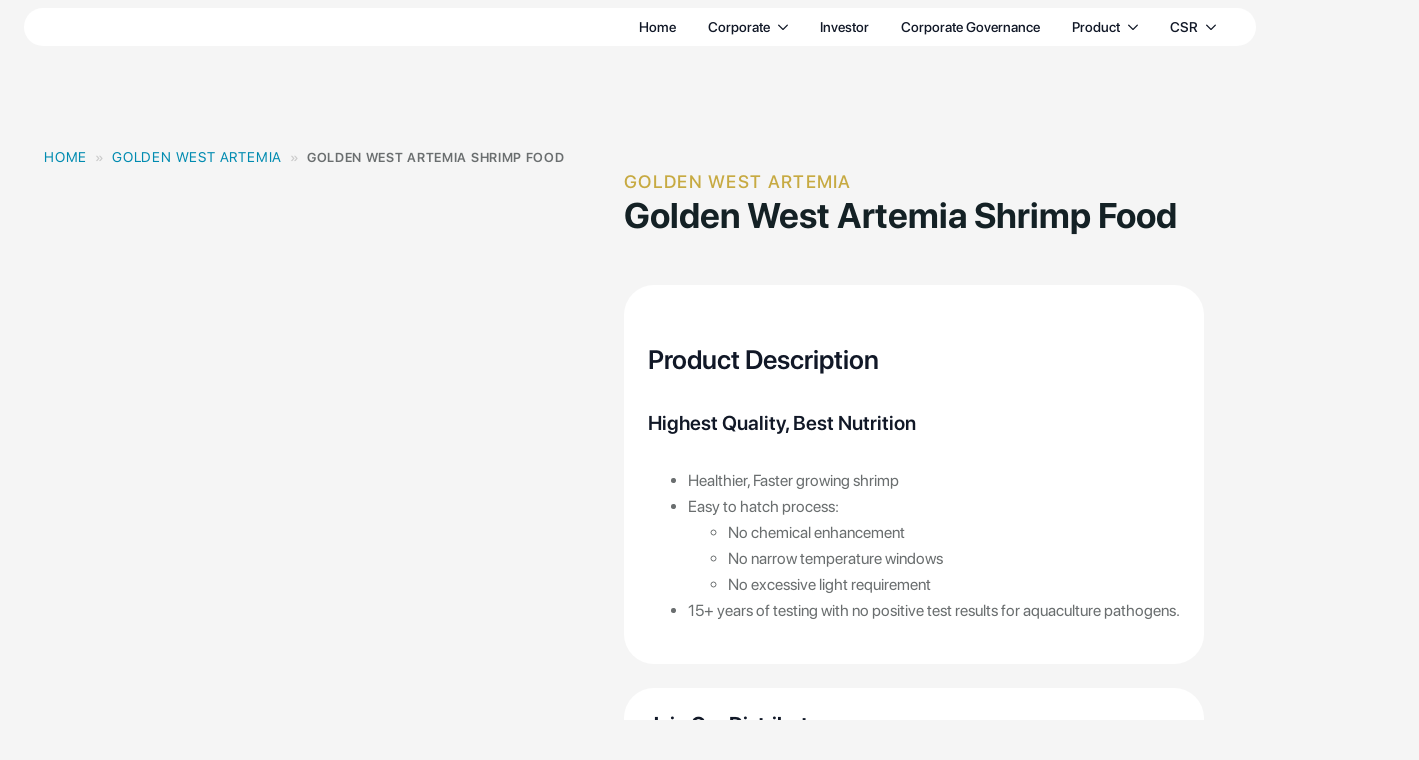

--- FILE ---
content_type: text/html; charset=UTF-8
request_url: https://www.goldenwestindo.com/product/golden-west-fish-food-artemia/
body_size: 28462
content:
<!doctype html><html lang="en-US"><head><script data-no-optimize="1">var litespeed_docref=sessionStorage.getItem("litespeed_docref");litespeed_docref&&(Object.defineProperty(document,"referrer",{get:function(){return litespeed_docref}}),sessionStorage.removeItem("litespeed_docref"));</script> <meta charset="UTF-8"><style id="litespeed-ccss">html{scroll-behavior:smooth}*,:after,:before{box-sizing:border-box}body{background-color:#fff;font-family:system-ui,-apple-system,"Segoe UI",Roboto,Helvetica,Arial,sans-serif,"Apple Color Emoji","Segoe UI Emoji"}html{line-height:1.4;-webkit-text-size-adjust:100%}h2,h4{line-height:1.2}body{margin:0}a{background-color:transparent}img{border-style:none}button,input{font-family:inherit;font-size:100%;line-height:1.15;margin:0}button,input{overflow:visible}button{text-transform:none}[type=button],button{-webkit-appearance:button}[type=button]::-moz-focus-inner,button::-moz-focus-inner{border-style:none;padding:0}[type=button]:-moz-focusring,button:-moz-focusring{outline:1px dotted ButtonText}::-webkit-file-upload-button{-webkit-appearance:button;font:inherit}img:is([sizes="auto" i],[sizes^="auto," i]){contain-intrinsic-size:3000px 1500px}body:after{content:url(/wp-content/plugins/instagram-feed/img/sbi-sprite.png);display:none}ul{box-sizing:border-box}:root{--wp--preset--font-size--normal:16px;--wp--preset--font-size--huge:42px}:where(figure){margin:0 0 1em}:root{--wp--preset--aspect-ratio--square:1;--wp--preset--aspect-ratio--4-3:4/3;--wp--preset--aspect-ratio--3-4:3/4;--wp--preset--aspect-ratio--3-2:3/2;--wp--preset--aspect-ratio--2-3:2/3;--wp--preset--aspect-ratio--16-9:16/9;--wp--preset--aspect-ratio--9-16:9/16;--wp--preset--color--black:#000;--wp--preset--color--cyan-bluish-gray:#abb8c3;--wp--preset--color--white:#fff;--wp--preset--color--pale-pink:#f78da7;--wp--preset--color--vivid-red:#cf2e2e;--wp--preset--color--luminous-vivid-orange:#ff6900;--wp--preset--color--luminous-vivid-amber:#fcb900;--wp--preset--color--light-green-cyan:#7bdcb5;--wp--preset--color--vivid-green-cyan:#00d084;--wp--preset--color--pale-cyan-blue:#8ed1fc;--wp--preset--color--vivid-cyan-blue:#0693e3;--wp--preset--color--vivid-purple:#9b51e0;--wp--preset--gradient--vivid-cyan-blue-to-vivid-purple:linear-gradient(135deg,rgba(6,147,227,1) 0%,#9b51e0 100%);--wp--preset--gradient--light-green-cyan-to-vivid-green-cyan:linear-gradient(135deg,#7adcb4 0%,#00d082 100%);--wp--preset--gradient--luminous-vivid-amber-to-luminous-vivid-orange:linear-gradient(135deg,rgba(252,185,0,1) 0%,rgba(255,105,0,1) 100%);--wp--preset--gradient--luminous-vivid-orange-to-vivid-red:linear-gradient(135deg,rgba(255,105,0,1) 0%,#cf2e2e 100%);--wp--preset--gradient--very-light-gray-to-cyan-bluish-gray:linear-gradient(135deg,#eee 0%,#a9b8c3 100%);--wp--preset--gradient--cool-to-warm-spectrum:linear-gradient(135deg,#4aeadc 0%,#9778d1 20%,#cf2aba 40%,#ee2c82 60%,#fb6962 80%,#fef84c 100%);--wp--preset--gradient--blush-light-purple:linear-gradient(135deg,#ffceec 0%,#9896f0 100%);--wp--preset--gradient--blush-bordeaux:linear-gradient(135deg,#fecda5 0%,#fe2d2d 50%,#6b003e 100%);--wp--preset--gradient--luminous-dusk:linear-gradient(135deg,#ffcb70 0%,#c751c0 50%,#4158d0 100%);--wp--preset--gradient--pale-ocean:linear-gradient(135deg,#fff5cb 0%,#b6e3d4 50%,#33a7b5 100%);--wp--preset--gradient--electric-grass:linear-gradient(135deg,#caf880 0%,#71ce7e 100%);--wp--preset--gradient--midnight:linear-gradient(135deg,#020381 0%,#2874fc 100%);--wp--preset--font-size--small:13px;--wp--preset--font-size--medium:20px;--wp--preset--font-size--large:36px;--wp--preset--font-size--x-large:42px;--wp--preset--spacing--20:.44rem;--wp--preset--spacing--30:.67rem;--wp--preset--spacing--40:1rem;--wp--preset--spacing--50:1.5rem;--wp--preset--spacing--60:2.25rem;--wp--preset--spacing--70:3.38rem;--wp--preset--spacing--80:5.06rem;--wp--preset--shadow--natural:6px 6px 9px rgba(0,0,0,.2);--wp--preset--shadow--deep:12px 12px 50px rgba(0,0,0,.4);--wp--preset--shadow--sharp:6px 6px 0px rgba(0,0,0,.2);--wp--preset--shadow--outlined:6px 6px 0px -3px rgba(255,255,255,1),6px 6px rgba(0,0,0,1);--wp--preset--shadow--crisp:6px 6px 0px rgba(0,0,0,1)}#glt-footer,#glt-footer #google_language_translator{display:none!important}#flags{overflow:hidden}#flags ul{margin:0;padding:0}#flags li{float:left!important;margin-bottom:0!important;padding:0!important;border:none!important;list-style:none!important;content:none!important}#flags li:before{content:none!important;border:none!important;background:0 0!important}#flags a{display:inline-block}#flags.size18 a{width:18px!important;height:14px!important;box-sizing:content-box;-webkit-box-sizing:content-box;-moz-box-sizing:content-box;-o-box-sizing:content-box;-ms-box-sizing:content-box}.flag{padding:1px 0}#flags.size18 a[title=English]{background:url('/wp-content/plugins/google-language-translator/images/flags18.png') -89px -352px no-repeat}#flags.size18 a.united-states[title=English]{background:url('/wp-content/plugins/google-language-translator/images/flags18.png') -118px -352px no-repeat}#flags.size18 a[title=Indonesian]{background:url('/wp-content/plugins/google-language-translator/images/flags18.png') -2px -178px no-repeat}button.pswp__button{box-shadow:none!important;background-image:url(/wp-content/plugins/woocommerce/assets/css/photoswipe/default-skin/default-skin.png)!important}button.pswp__button,button.pswp__button--arrow--left:before,button.pswp__button--arrow--right:before{background-color:transparent!important}button.pswp__button--arrow--left,button.pswp__button--arrow--right{background-image:none!important}.pswp{display:none;position:absolute;width:100%;height:100%;left:0;top:0;overflow:hidden;-ms-touch-action:none;touch-action:none;z-index:1500;-webkit-text-size-adjust:100%;-webkit-backface-visibility:hidden;outline:0}.pswp *{-webkit-box-sizing:border-box;box-sizing:border-box}.pswp__bg{position:absolute;left:0;top:0;width:100%;height:100%;background:#000;opacity:0;-webkit-transform:translateZ(0);transform:translateZ(0);-webkit-backface-visibility:hidden;will-change:opacity}.pswp__scroll-wrap{position:absolute;left:0;top:0;width:100%;height:100%;overflow:hidden}.pswp__container{-ms-touch-action:none;touch-action:none;position:absolute;left:0;right:0;top:0;bottom:0}.pswp__container{-webkit-touch-callout:none}.pswp__bg{will-change:opacity}.pswp__container{-webkit-backface-visibility:hidden}.pswp__item{position:absolute;left:0;right:0;top:0;bottom:0;overflow:hidden}.pswp__button{width:44px;height:44px;position:relative;background:0 0;overflow:visible;-webkit-appearance:none;display:block;border:0;padding:0;margin:0;float:right;opacity:.75;-webkit-box-shadow:none;box-shadow:none}.pswp__button::-moz-focus-inner{padding:0;border:0}.pswp__button,.pswp__button--arrow--left:before,.pswp__button--arrow--right:before{background:url(/wp-content/plugins/woocommerce/assets/css/photoswipe/default-skin/default-skin.png) 0 0 no-repeat;background-size:264px 88px;width:44px;height:44px}.pswp__button--close{background-position:0 -44px}.pswp__button--share{background-position:-44px -44px}.pswp__button--fs{display:none}.pswp__button--zoom{display:none;background-position:-88px 0}.pswp__button--arrow--left,.pswp__button--arrow--right{background:0 0;top:50%;margin-top:-50px;width:70px;height:100px;position:absolute}.pswp__button--arrow--left{left:0}.pswp__button--arrow--right{right:0}.pswp__button--arrow--left:before,.pswp__button--arrow--right:before{content:'';top:35px;background-color:rgba(0,0,0,.3);height:30px;width:32px;position:absolute}.pswp__button--arrow--left:before{left:6px;background-position:-138px -44px}.pswp__button--arrow--right:before{right:6px;background-position:-94px -44px}.pswp__share-modal{display:block;background:rgba(0,0,0,.5);width:100%;height:100%;top:0;left:0;padding:10px;position:absolute;z-index:1600;opacity:0;-webkit-backface-visibility:hidden;will-change:opacity}.pswp__share-modal--hidden{display:none}.pswp__share-tooltip{z-index:1620;position:absolute;background:#fff;top:56px;border-radius:2px;display:block;width:auto;right:44px;-webkit-box-shadow:0 2px 5px rgba(0,0,0,.25);box-shadow:0 2px 5px rgba(0,0,0,.25);-webkit-transform:translateY(6px);-ms-transform:translateY(6px);transform:translateY(6px);-webkit-backface-visibility:hidden;will-change:transform}.pswp__counter{position:absolute;left:0;top:0;height:44px;font-size:13px;line-height:44px;color:#fff;opacity:.75;padding:0 10px}.pswp__caption{position:absolute;left:0;bottom:0;width:100%;min-height:44px}.pswp__caption__center{text-align:left;max-width:420px;margin:0 auto;font-size:13px;padding:10px;line-height:20px;color:#ccc}.pswp__preloader{width:44px;height:44px;position:absolute;top:0;left:50%;margin-left:-22px;opacity:0;will-change:opacity;direction:ltr}.pswp__preloader__icn{width:20px;height:20px;margin:12px}@media screen and (max-width:1024px){.pswp__preloader{position:relative;left:auto;top:auto;margin:0;float:right}}.pswp__ui{-webkit-font-smoothing:auto;visibility:visible;opacity:1;z-index:1550}.pswp__top-bar{position:absolute;left:0;top:0;height:44px;width:100%}.pswp__caption,.pswp__top-bar{-webkit-backface-visibility:hidden;will-change:opacity}.pswp__caption,.pswp__top-bar{background-color:rgba(0,0,0,.5)}.pswp__ui--hidden .pswp__button--arrow--left,.pswp__ui--hidden .pswp__button--arrow--right,.pswp__ui--hidden .pswp__caption,.pswp__ui--hidden .pswp__top-bar{opacity:.001}#google_language_translator,#flags{text-align:left}#google_language_translator{clear:both}#flags{width:165px}#flags a{display:inline-block;margin-right:2px}#google_language_translator{display:none}body{top:0!important}html{font-size:62.5%}body{margin:0 2.4rem!important;background-color:#f5f5f5!important}@media only screen and (max-width:900px){body{margin:0!important}}.breakdance-woocommerce .woocommerce-Price-amount,.breakdance-woocommerce .woocommerce-Price-amount bdi{font-weight:var(--bde-woo-typography-font-weight-heavy);color:var(--bde-woo-base-headings-color);display:inline;text-decoration:none;line-height:var(--bde-woo-base-heading-line-height)}.breakdance-woocommerce .woocommerce-Price-currencySymbol{display:inline;line-height:var(--bde-woo-base-heading-line-height)}.breakdance-woocommerce .product .price,.breakdance-woocommerce .product .woocommerce-Price-amount bdi,.breakdance-woocommerce .product .price .woocommerce-Price-amount bdi{color:var(--bde-woo-base-headings-color);font-weight:var(--bde-woo-typography-font-weight-heavy);line-height:var(--bde-woo-base-heading-line-height);font-size:var(--bde-woo-typography__size-large);font-family:var(--bde-woo-typography__size-large-font-family);display:inline;width:100%}.breakdance-woocommerce .product .woocommerce-Price-currencySymbol{visibility:inherit}.breakdance-woocommerce .woocommerce-notices-wrapper{width:100%}.breakdance-woocommerce .woocommerce-notices-wrapper:empty{display:none}.breakdance-woocommerce div.clear{display:none}.breakdance-woocommerce .woocommerce-notices-wrapper{margin-top:0;margin-bottom:var(--bde-woo-base-big-gaps)}.breakdance-woocommerce .woocommerce-notices-wrapper{display:flex;flex-direction:column;gap:var(--bde-woo-base-big-gaps)}@media (max-width:767px){.breakdance-woocommerce .woocommerce-cart-form__contents td.product-thumbnail{width:100%;grid-area:span 3}}.bde-mini-cart-offcanvas .bde-mini-cart-item-thumbnail{grid-area:span 2}.bde-productbuilder{width:100%}.breakdance-woocommerce div.product{display:flex;flex-direction:column;gap:var(--bde-woo-base-extra-large-gaps)}.breakdance-woocommerce div.product{position:relative;display:flex;flex-wrap:wrap;flex-direction:var(--bde-woo-responsive__stack)}.breakdance-woocommerce .woocommerce-product-gallery{position:relative;width:var(--bde-woo-responsive__width,calc(50% - var(--bde-woo-base-extra-large-gaps)/2));flex-grow:1}.breakdance-woocommerce .woocommerce-product-gallery__wrapper{width:100%;height:auto;display:block;margin:0}.breakdance-woocommerce .woocommerce-product-gallery__wrapper:not(.flex-viewport .woocommerce-product-gallery__wrapper){border-color:var(--bde-woo-product-images__border-color);border-style:solid;border-width:var(--bde-woo-product-images__border-width);border-radius:var(--bde-woo-product-images__border-radius);overflow:hidden}.breakdance-woocommerce .woocommerce-product-gallery__image img{display:block;width:100%;height:auto}.breakdance-woocommerce .woocommerce-product-gallery__image a{width:100%}.breakdance-woocommerce.bde-wooproductprice .price{display:flex;align-items:center;flex-direction:row;flex-wrap:wrap;margin:0}.breakdance-woocommerce.bde-wooproductprice .price .woocommerce-Price-amount{display:inline}.breakdance-woocommerce select:-internal-list-box option:checked{background-color:var(--bde-woo-widgets__tag-background-color)}.breakdance-menu{--menu-background:#fff;--menu-max-height:calc(100vh - var(--mobile-buffer-y));--menu-alignment:flex-start;--menu-duration:var(--bde-transition-duration,.3s);--menu-base-font-size:.875em;--mobile-offset-y:calc(100% + 15px);--mobile-offset-x:0;--mobile-offcanvas-width:400px;--mobile-topbar-padding:15px;--mobile-topbar-logo-width:110px;--mobile-topbar-logo-order:-1;--mobile-topbar-close-button-size:20px;--mobile-topbar-close-button-color:var(--bde-headings-color);--mobile-topbar-close-button-color-hover:var(--mobile-topbar-close-button-color);--mobile-topbar-close-button-bar-height:2px;--toggle-background-color:transparent;--toggle-background-color-hover:var(--toggle-background-color);--toggle-active-background-color:var(--toggle-background-color);--toggle-padding:0px;--toggle-radius:0px;--toggle-layer-width:32px;--toggle-layer-height:4px;--toggle-layer-spacing:6px;--toggle-layer-color:var(--bde-headings-color);--toggle-layer-color-hover:var(--toggle-layer-color);--toggle-layer-color-active:var(--toggle-layer-color);--toggle-layer-border-radius:0px;--links-gap:0px;--link-padding-top:20px;--link-padding-bottom:20px;--link-padding-left:20px;--link-padding-right:20px;--link-color:var(--bde-headings-color);--link-color-hover:var(--link-color);--link-background-color:transparent;--link-background-color-hover:var(--link-background-color);--link-alignment:space-between;--link-effect-thickness:3px;--link-effect-color:var(--link-color);--link-effect-color-hover:var(--link-effect-color);--link-effect-radius:0px;--link-color-active:var(--link-color);--link-background-color-active:var(--link-background-color);--link-arrow-display:block;--link-arrow-color:var(--link-color);--link-arrow-color-hover:var(--link-color-hover);--link-arrow-size:10px;--link-arrow-gap:8px;--link-arrow-offset-y:0px;--link-arrow-close-rotation:0deg;--link-arrow-open-rotation:-180deg;--link-arrow-rotation:var(--link-arrow-close-rotation);--link-border:1px solid var(--link-border-color);--link-border-color:#eee;--dropdown-animation-duration:var(--menu-duration);--dropdown-caret-display:block;--dropdown-caret-radius:3px;--dropdown-caret-size:12px;--dropdown-background-color:#fff;--dropdown-custom-offset-y:20px;--dropdown-edge-offset:20px;--dropdown-border-radius:8px;--dropdown-custom-width:500px;--dropdown-section-padding:30px;--dropdown-section-gap:var(--gap-lg);--dropdown-links-gap:var(--gap-sm);--dropdown-link-color:var(--bde-headings-color);--dropdown-link-icon-display:block;--dropdown-link-icon-size:16px;--dropdown-link-icon-spacing:10px;--dropdown-link-icon-alignment:center;--dropdown-link-description-display:block;--dropdown-link-description-spacing:0px;--dropdown-link-icon-x:0px;--dropdown-link-icon-y:0px;--dropdown-link-img-opacity:1;--dropdown-link-img-opacity-hover:1;--dropdown-columns-stack:row;--dropdown-columns-gap:var(--gap-xl);--dropdown-column-title-spacing:0px;--dropdown-sections-stack:column;--dropdown-section-light-background:#fff;--dropdown-section-dark-background:#f6f9fc;--gap-xl:60px;--gap-lg:30px;--gap-sm:15px;--gap-xs:10px;--gap-none:0;--arrow-icon:url("data:image/svg+xml,%3Csvg xmlns='http://www.w3.org/2000/svg' viewBox='0 0 448 512'%3E%3Cpath d='M441.9 167.3l-19.8-19.8c-4.7-4.7-12.3-4.7-17 0L224 328.2 42.9 147.5c-4.7-4.7-12.3-4.7-17 0L6.1 167.3c-4.7 4.7-4.7 12.3 0 17l209.4 209.4c4.7 4.7 12.3 4.7 17 0l209.4-209.4c4.7-4.7 4.7-12.3 0-17z'%3E%3C/path%3E%3C/svg%3E");--mobile-link-padding-top:20px;--mobile-link-padding-bottom:20px;--mobile-link-padding-left:20px;--mobile-link-padding-right:20px;--mobile-link-level-2-padding-top:12px;--mobile-link-level-2-padding-bottom:12px;--mobile-link-level-2-padding-left:25px;--mobile-link-level-2-padding-right:20px;--mobile-link-level-3-padding-top:12px;--mobile-link-level-3-padding-bottom:12px;--mobile-link-level-3-padding-left:30px;--mobile-link-level-3-padding-right:30px}.breakdance-menu{position:relative;-webkit-font-smoothing:antialiased;text-align:left;height:var(--menu-height)}:root .breakdance-menu{display:flex}.breakdance-menu-list{display:flex;align-items:center;justify-content:var(--menu-alignment);gap:var(--links-gap);list-style-type:none;margin:0;padding:0}.breakdance-menu-item{position:relative}.breakdance-menu .breakdance-menu-link{position:relative;z-index:1;display:flex;flex-direction:row;align-items:center;justify-content:var(--link-alignment);flex:1;font-size:var(--menu-base-font-size);font-family:inherit;font-weight:500;line-height:1;text-decoration:none;color:var(--link-color);padding:var(--link-padding-top) var(--link-padding-right) var(--link-padding-bottom) var(--link-padding-left);margin:0;border:none;background-color:var(--link-background-color);white-space:nowrap}.breakdance-menu-link-arrow{position:relative;z-index:1;align-self:stretch;border:none;background-color:transparent;padding:var(--link-padding-top) var(--link-padding-right) var(--link-padding-bottom) 0}.breakdance-menu-link-arrow:after{content:"";display:var(--link-arrow-display);-webkit-mask-image:var(--arrow-icon);mask-image:var(--arrow-icon);-webkit-mask-size:cover;mask-size:cover;-webkit-mask-position:center;mask-position:center;margin-left:var(--link-arrow-gap);font-size:var(--link-arrow-size);width:1em;height:1em;background-color:var(--link-arrow-color);transform:translateY(var(--link-arrow-offset-y)) rotate(var(--link-arrow-rotation));flex-shrink:0}.breakdance-dropdown{--dropdown-offset-x:0px;--dropdown-caret-x:0px;--translate-x:0px;--translate-y:0px;--rotate-x:0deg;--scale:1;position:relative}.breakdance-dropdown .breakdance-menu-link{padding-right:0}.breakdance-dropdown-toggle{position:relative;display:flex;align-items:center}.breakdance-dropdown-floater{position:absolute;top:calc(var(--dropdown-offset-y) + var(--dropdown-custom-offset-y));left:var(--dropdown-offset-x);z-index:var(--bde-z-index-menu-dropdown);min-width:100%;opacity:0;visibility:hidden;backface-visibility:hidden;transform:translate(var(--translate-x)) translateY(var(--translate-y)) rotateX(var(--rotate-x)) scale(var(--scale)) translateZ(0)}.breakdance-dropdown-body{position:relative;z-index:1;flex-grow:1;display:flex;flex-direction:var(--dropdown-sections-stack);width:100%;background-color:var(--dropdown-background-color);box-shadow:0 50px 100px -20px #32325d40,0 30px 60px -30px #0000004d;border-radius:var(--dropdown-border-radius);overflow:hidden}.breakdance-dropdown-section{display:flex;flex-wrap:wrap;padding:var(--dropdown-section-padding);gap:var(--dropdown-section-gap);width:var(--dropdown-section-width)}.breakdance-dropdown-links{display:flex;flex-direction:column;gap:var(--dropdown-links-gap);list-style-type:none;margin:0;padding:0}.breakdance-menu .breakdance-dropdown-link{display:flex;align-items:center;font-size:var(--menu-base-font-size);line-height:1.5;text-decoration:none;color:var(--dropdown-link-color);white-space:nowrap}.breakdance-dropdown-link__text{display:block}.breakdance-menu-topbar{display:none;justify-content:space-between;padding:var(--mobile-topbar-padding)}.breakdance-menu-topbar-logo{display:flex;max-width:100%;width:var(--mobile-topbar-logo-width);height:auto;order:var(--mobile-topbar-logo-order)}.breakdance-menu-close-button{position:relative;font-size:var(--mobile-topbar-close-button-size);width:1em;height:1em;text-indent:-9999px;background:0 0;border:none;margin:0;padding:0;transform:rotate(45deg);flex-shrink:0}.breakdance-menu-close-button:after,.breakdance-menu-close-button:before{content:"";position:absolute;background-color:var(--mobile-topbar-close-button-color)}.breakdance-menu-close-button:after{top:0;left:50%;width:var(--mobile-topbar-close-button-bar-height);height:100%;transform:translate(-50%)}.breakdance-menu-close-button:before{top:50%;left:0;width:100%;height:var(--mobile-topbar-close-button-bar-height);transform:translateY(-50%)}.breakdance-dropdown--wp .breakdance-dropdown-links{width:100%;gap:var(--dropdown-links-gap)}.breakdance-dropdown--wp .breakdance-dropdown-links .menu-item{display:flex;flex-direction:column;gap:var(--dropdown-links-gap)}.breakdance-menu-toggle{display:none;align-items:center;border:none;color:var(--toggle-layer-color);background-color:var(--toggle-background-color);backface-visibility:hidden;padding:var(--toggle-padding);border-radius:var(--toggle-radius);min-height:var(--toggle-layer-width);box-sizing:content-box}.breakdance-menu-toggle-icon{width:var(--toggle-layer-width);height:calc(var(--toggle-layer-height)*3 + var(--toggle-layer-spacing)*2);display:inline-block;position:relative}.breakdance-menu-toggle-lines{top:50%;display:block;margin-top:calc(var(--toggle-layer-height)/-2)}.breakdance-menu-toggle-lines,.breakdance-menu-toggle-lines:before,.breakdance-menu-toggle-lines:after{content:"";position:absolute;display:block;width:var(--toggle-layer-width);height:var(--toggle-layer-height);background-color:currentColor;border-radius:var(--toggle-layer-border-radius)}.breakdance-menu-toggle-lines:before{top:calc((var(--toggle-layer-spacing) + var(--toggle-layer-height))*-1)}.breakdance-menu-toggle-lines:after{bottom:calc((var(--toggle-layer-spacing) + var(--toggle-layer-height))*-1)}.breakdance-menu--active-background{--link-effect-color:#eee}.breakdance .bde-section{position:relative;width:100%;background-position:center center;background-size:cover}.breakdance .bde-section .section-container{max-width:var(--bde-section-width);background-size:cover;position:relative;display:flex;flex-direction:column;align-items:flex-start;text-align:left;margin:0 auto;padding:var(--bde-section-vertical-padding) var(--bde-section-horizontal-padding)}.breakdance .bde-woo-breadcrumb .woocommerce-breadcrumb{margin-bottom:0}.breakdance .bde-woo-breadcrumb .bde-woo-breadcrumb_delimiter:before{content:"/"}.breakdance .bde-woo-breadcrumb .woocommerce-breadcrumb>*{display:inline-block}.breakdance .bde-woo-breadcrumb .woocommerce-breadcrumb a{text-decoration:none}.breakdance .bde-woo-breadcrumb .bde-woo-breadcrumb_delimiter:before{content:"/";margin:0 8px;color:#ccc}.breakdance .bde-productbuilder{width:100%}.breakdance-woocommerce.bde-productbuilder .woocommerce-notices-wrapper+.product{flex-direction:column;justify-content:flex-start;align-items:flex-start}.breakdance .bde-columns{max-width:100%;width:100%;display:flex;flex-direction:row;flex-wrap:nowrap;gap:var(--bde-column-gap)}.breakdance .bde-column{display:flex;flex-direction:column;justify-content:flex-start;text-align:left;align-items:flex-start;width:calc(var(--column-width) - var(--bde-column-gap)*((var(--columnCount) - 1)/var(--columnCount)));position:relative;background-size:cover}.breakdance .bde-wooproductimages{position:relative;width:100%}.breakdance .bde-wooproductimages .woocommerce-product-gallery{width:100%}.breakdance .bde-div{display:flex;flex-direction:column;align-items:flex-start;text-align:left;max-width:100%;position:relative;background-size:cover}.breakdance .bde-text{max-width:100%;margin:0;color:var(--bde-text-color,var(--bde-body-text-color))}.breakdance .bde-heading{max-width:100%;margin:0}.breakdance .bde-button{max-width:100%}.breakdance .bde-container-link{display:flex;flex-direction:column;align-items:flex-start;text-align:left;max-width:100%;text-decoration:none;position:relative;background-size:cover}.breakdance .bde-image{max-width:100%}.breakdance-image{position:relative;display:flex;flex-direction:column;max-width:100%;margin:0;border:none}.breakdance-image-clip{overflow:hidden}.breakdance-image-object{display:block;max-width:100%;height:auto}.breakdance .bde-container-link{display:flex;flex-direction:column;align-items:flex-start;text-align:left;max-width:100%;text-decoration:none;position:relative;background-size:cover}.breakdance .bde-image{max-width:100%}.breakdance-image{position:relative;display:flex;flex-direction:column;max-width:100%;margin:0;border:none}.breakdance-image-clip{overflow:hidden}.breakdance-image-object{display:block;max-width:100%;height:auto}.breakdance .bde-div{display:flex;flex-direction:column;align-items:flex-start;text-align:left;max-width:100%;position:relative;background-size:cover}.breakdance .bde-heading{max-width:100%;margin:0}.breakdance .bde-button{max-width:100%}.breakdance .bde-header-builder{position:relative;width:100%;background-color:var(--bde-background-color);--bde-header-width:var(--bde-section-width);--bde-header-sticky-duration:var(--bde-transition-duration)}.breakdance .bde-header-builder .bde-header-builder__container{gap:20px;display:flex;align-items:center;justify-content:space-between;margin:0 auto;max-width:var(--bde-header-width);padding:var(--bde-section-horizontal-padding) var(--bde-section-horizontal-padding)}.breakdance .bde-div{display:flex;flex-direction:column;align-items:flex-start;text-align:left;max-width:100%;position:relative;background-size:cover}.breakdance .bde-container-link{display:flex;flex-direction:column;align-items:flex-start;text-align:left;max-width:100%;text-decoration:none;position:relative;background-size:cover}.breakdance .bde-image{max-width:100%}.breakdance-image{position:relative;display:flex;flex-direction:column;max-width:100%;margin:0;border:none}.breakdance-image-clip{overflow:hidden}.breakdance-image-object{display:block;max-width:100%;height:auto}.breakdance .bde-section{position:relative;width:100%;background-position:center center;background-size:cover}.breakdance .bde-section .section-container{max-width:var(--bde-section-width);background-size:cover;position:relative;display:flex;flex-direction:column;align-items:flex-start;text-align:left;margin:0 auto;padding:var(--bde-section-vertical-padding) var(--bde-section-horizontal-padding)}.breakdance .bde-columns{max-width:100%;width:100%;display:flex;flex-direction:row;flex-wrap:nowrap;gap:var(--bde-column-gap)}.breakdance .bde-column{display:flex;flex-direction:column;justify-content:flex-start;text-align:left;align-items:flex-start;width:calc(var(--column-width) - var(--bde-column-gap)*((var(--columnCount) - 1)/var(--columnCount)));position:relative;background-size:cover}.breakdance .bde-heading{max-width:100%;margin:0}.breakdance .bde-container-link{display:flex;flex-direction:column;align-items:flex-start;text-align:left;max-width:100%;text-decoration:none;position:relative;background-size:cover}.breakdance .bde-image{max-width:100%}.breakdance-image{position:relative;display:flex;flex-direction:column;max-width:100%;margin:0;border:none}.breakdance-image-clip{overflow:hidden}.breakdance-image-object{display:block;max-width:100%;height:auto}.breakdance .bde-text{max-width:100%;margin:0;color:var(--bde-text-color,var(--bde-body-text-color))}.breakdance .bde-div{display:flex;flex-direction:column;align-items:flex-start;text-align:left;max-width:100%;position:relative;background-size:cover}:root{--white:#fff;--grey-50:#f9fafb;--grey-100:#f3f4f6;--grey-200:#e5e7eb;--grey-300:#d1d5db;--grey-400:#9ca3af;--grey-450:#787e8b;--grey-500:#6b7280;--grey-600:#4b5563;--grey-700:#374151;--grey-800:#1f2937;--grey-900:#111827;--blue-500:#3b82f6;--blue-600:#2563eb;--pink-600:#db2777;--emerald-100:#d1fae5;--emerald-700:#047857;--sky-100:#e0f2fe;--sky-500:#0ea5e9;--red-50:#fef2f2;--red-500:#ef4444;--red-700:#b91c1c;--indigo-50:#eef2ff;--indigo-600:#4f46e5;--indigo-700:#4338ca;--yellow-500:#fbbf24;--bde-brand-primary-color:#c7aa42;--bde-brand-primary-color-hover:#c7aa42;--bde-body-font-family:"SF PRO DISPLAY";--bde-heading-font-family:"SF PRO DISPLAY";--bde-base-font-size:16px;--bde-body-font-size:var(--bde-base-font-size);--bde-font-size-ratio:1.25;--bde-h6-font-size:var(--bde-base-font-size);--bde-h5-font-size:calc(var(--bde-h6-font-size)*var(--bde-font-size-ratio));--bde-h4-font-size:calc(var(--bde-h5-font-size)*var(--bde-font-size-ratio));--bde-h3-font-size:calc(var(--bde-h4-font-size)*var(--bde-font-size-ratio));--bde-h2-font-size:calc(var(--bde-h3-font-size)*var(--bde-font-size-ratio));--bde-h1-font-size:calc(var(--bde-h2-font-size)*var(--bde-font-size-ratio));--bde-body-text-color:#6a6e6f;--bde-headings-color:var(--grey-900);--bde-background-color:#f5f5f5;--bde-palette-color-1-490b3cac-6459-4ca9-af25-42d14f0843d9:#fff;--bde-palette-blueish-17801b6d-206a-4c2f-846b-555bf96bdfe1-3:#008bb0;--bde-palette-green-accent-bd0d5f45-6ede-438f-8ed4-4f0b583ab93a-4:#cfdfda;--bde-palette-secondary-76bb235f-f899-4a3a-b0a4-26ad7bf052ad-5:#456939;--bde-palette-blue-be3ecb5a-7f38-4b4c-ab04-95bb7e2c39c2-6:#0066b2;--bde-palette-red-46e9cd89-0fb8-4826-8ef2-473b87346e10-7:#da2e2e;--bde-palette-dark-ad28e82e-008a-4262-89d6-b8218556dd33-8:#142125;--bde-palette-green-gradient-a38375a7-429b-493a-b369-0cd312fc6f97-gradient-8:linear-gradient(264deg,rgba(74,108,47,0) 0%,rgba(74,108,47,1) 100%);--bde-column-gap:32px;--bde-section-width:1120px;--bde-section-vertical-padding:100px;--bde-section-horizontal-padding:20px;--bde-button-primary-border-color:transparent;--bde-button-primary-border-color-hover:transparent;--bde-button-primary-text-color:#fff;--bde-button-primary-text-color-hover:#fff;--bde-button-secondary-text-color-hover:#fff;--bde-button-secondary-background-color:transparent;--bde-button-custom-border-color:var(--grey-900);--bde-button-custom-border-color-hover:var(--grey-700);--bde-button-custom-text-color:var(--white);--bde-button-custom-text-color-hover:var(--white);--bde-button-custom-background-color:var(--grey-900);--bde-button-custom-background-color-hover:var(--grey-700);--bde-button-font-weight:500;--bde-button-border-radius:3px;--bde-button-border-width:1px;--bde-button-padding-base:14px 24px;--bde-button-padding-sm:8px 16px;--bde-button-padding-lg:28px 54px;--bde-button-line-height:1;--bde-form-gap:16px;--bde-form-after-label:8px;--bde-form-after-sublabel:8px;--bde-form-input-border-radius:3px;--bde-form-input-background-color:var(--white);--bde-form-input-padding-top:12px;--bde-form-input-padding-right:16px;--bde-form-input-padding-bottom:12px;--bde-form-input-padding-left:16px;--bde-form-input-placeholder-color:var(--grey-450);--bde-form-input-border-width:1px;--bde-form-input-border-color:var(--grey-300);--bde-form-label-font-weight:500;--bde-form-label-required-color:var(--red-700);--bde-form-label-required-nudge-x:0;--bde-form-label-required-nudge-y:0;--bde-form-label-required-size:inherit;--bde-form-text-color:var(--grey-700);--bde-form-input-focused-background-color:var(--white);--bde-form-input-input-shadow:none;--bde-form-checkbox-size:1em;--bde-woo-products-list-gap:var(--bde-woo-base-large-gaps);--bde-woo-base-paragraph-line-height:1.4;--bde-woo-base-heading-line-height:1.2;--bde-woo-base-border-color:var(--grey-300);--bde-woo-base-text-on-primary-color:var(--white);--bde-woo-base-space:8px;--bde-woo-base-ratio:1.618;--bde-woo-typography-font-weight-normal:400;--bde-woo-typography-font-weight-medium:500;--bde-woo-typography-font-weight-heavy:600;--bde-woo-buttons-and-links-line-height:1;--bde-woo-buttons-and-links__disabled-button-color:var(--grey-300);--bde-woo-buttons-and-links__disabled-button-text-color:var(--white);--bde-woo-buttons-and-links__nav-link-background-active:var(--grey-50);--bde-woo-buttons-and-links__nav-border-radius:4px;--bde-woo-forms__inputs-select2-selected-item:var(--grey-300);--bde-woo-forms__wrappers-small:360px;--error-svg-icon:url('data:image/svg+xml;utf8,<svg xmlns="http://www.w3.org/2000/svg" width="24" height="24" viewBox="0 0 24 24"><path d="M12 0c-6.627 0-12 5.373-12 12s5.373 12 12 12 12-5.373 12-12-5.373-12-12-12zm5.5 16.084l-1.403 1.416-4.09-4.096-4.102 4.096-1.405-1.405 4.093-4.092-4.093-4.098 1.405-1.405 4.088 4.089 4.091-4.089 1.416 1.403-4.092 4.087 4.092 4.094z"/></svg>');--success-svg-icon:url('data:image/svg+xml;utf8,<svg xmlns="http://www.w3.org/2000/svg" width="24" height="24" viewBox="0 0 24 24"><path d="M12 0c-6.627 0-12 5.373-12 12s5.373 12 12 12 12-5.373 12-12-5.373-12-12-12zm-1 17l-5-5.299 1.399-1.43 3.574 3.736 6.572-7.007 1.455 1.403-8 8.597z"/></svg>');--info-svg-icon:url('data:image/svg+xml;utf8,<svg xmlns="http://www.w3.org/2000/svg" width="24" height="24" viewBox="0 0 24 24"><path d="M12 0c-6.627 0-12 5.373-12 12s5.373 12 12 12 12-5.373 12-12-5.373-12-12-12zm1 18h-2v-6h-2v-2h4v8zm-1-9.75c-.69 0-1.25-.56-1.25-1.25s.56-1.25 1.25-1.25 1.25.56 1.25 1.25-.56 1.25-1.25 1.25z"/></svg>');--chevron-svg-icon:url('data:image/svg+xml;utf8,<svg xmlns="http://www.w3.org/2000/svg" width="24" height="24" viewBox="0 0 24 24"><path d="M0 7.33l2.829-2.83 9.175 9.339 9.167-9.339 2.829 2.83-11.996 12.17z"/></svg>');--checkbox-svg-icon:url('data:image/svg+xml;utf8,<svg xmlns="http://www.w3.org/2000/svg" width="24" height="24" viewBox="0 0 24 24"><path d="M9 21.035l-9-8.638 2.791-2.87 6.156 5.874 12.21-12.436 2.843 2.817z"/></svg>');--radiobutton-svg-icon:url('data:image/svg+xml;utf8,<svg xmlns="http://www.w3.org/2000/svg" width="24" height="24" viewBox="0 0 24 24"><circle cx="12" cy="12" r="12"/></svg>');--show-password-svg-icon:url('data:image/svg+xml;utf8,<svg xmlns="http://www.w3.org/2000/svg" width="24" height="24" viewBox="0 0 24 24"><path d="M12.015 7c4.751 0 8.063 3.012 9.504 4.636-1.401 1.837-4.713 5.364-9.504 5.364-4.42 0-7.93-3.536-9.478-5.407 1.493-1.647 4.817-4.593 9.478-4.593zm0-2c-7.569 0-12.015 6.551-12.015 6.551s4.835 7.449 12.015 7.449c7.733 0 11.985-7.449 11.985-7.449s-4.291-6.551-11.985-6.551zm-.015 5c1.103 0 2 .897 2 2s-.897 2-2 2-2-.897-2-2 .897-2 2-2zm0-2c-2.209 0-4 1.792-4 4 0 2.209 1.791 4 4 4s4-1.791 4-4c0-2.208-1.791-4-4-4z"/></svg>');--hide-password-svg-icon:url('data:image/svg+xml;utf8,<svg xmlns="http://www.w3.org/2000/svg" width="24" height="24" viewBox="0 0 24 24"><path d="M19.604 2.562l-3.346 3.137c-1.27-.428-2.686-.699-4.243-.699-7.569 0-12.015 6.551-12.015 6.551s1.928 2.951 5.146 5.138l-2.911 2.909 1.414 1.414 17.37-17.035-1.415-1.415zm-6.016 5.779c-3.288-1.453-6.681 1.908-5.265 5.206l-1.726 1.707c-1.814-1.16-3.225-2.65-4.06-3.66 1.493-1.648 4.817-4.594 9.478-4.594.927 0 1.796.119 2.61.315l-1.037 1.026zm-2.883 7.431l5.09-4.993c1.017 3.111-2.003 6.067-5.09 4.993zm13.295-4.221s-4.252 7.449-11.985 7.449c-1.379 0-2.662-.291-3.851-.737l1.614-1.583c.715.193 1.458.32 2.237.32 4.791 0 8.104-3.527 9.504-5.364-.729-.822-1.956-1.99-3.587-2.952l1.489-1.46c2.982 1.9 4.579 4.327 4.579 4.327z"/></svg>');--error-svg-icon-color:var(--red-500);--success-svg-icon-color:var(--emerald-700);--info-svg-icon-color:var(--sky-500);--chevron-svg-icon-color:var(--grey-900);--checkbox-svg-icon-color:var(--grey-900);--radiobutton-svg-icon-color:var(--grey-900);--show-password-svg-icon-color:var(--grey-900);--hide-password-svg-icon-color:var(--grey-900);--bde-woo-notices__icon-size:16px;--bde-woo-notices__padding:24px;--bde-woo-notices__border-radius:4px;--bde-woo-notices__error-background:var(--red-50);--bde-woo-notices__error-text:var(--red-500);--bde-woo-notices__error-link-text:var(--red-500);--bde-woo-notices__error-link-text-hover:var(--red-500);--bde-woo-notices__info-background:var(--sky-100);--bde-woo-notices__info-text:var(--sky-500);--bde-woo-notices__info-link-text:var(--sky-500);--bde-woo-notices__info-link-text-hover:var(--sky-500);--bde-woo-notices__success-background:var(--emerald-100);--bde-woo-notices__success-text:var(--emerald-700);--bde-woo-notices__success-link-text:var(--emerald-700);--bde-woo-notices__success-link-text-hover:var(--emerald-700);--bde-woo-sale-badge__border-radius:2px;--bde-woo-sale-badge__padding:4px 8px;--bde-woo-ratings__star-color:var(--yellow-500);--bde-woo-ratings__star-size:18px;--bde-woo-ratings__filled-star-svg:url('data:image/svg+xml;utf8,<svg width="24px" height="24px" viewBox="0 0 24 24" version="1.1" xmlns="http://www.w3.org/2000/svg" xmlns:xlink="http://www.w3.org/1999/xlink"><polygon id="Path" points="12 0.587 15.668 8.155 24 9.306 17.936 15.134 19.416 23.413 12 19.446 4.583 23.413 6.064 15.134 0 9.306 8.332 8.155"></polygon></svg>');--bde-woo-ratings__empty-star-svg:url('data:image/svg+xml;utf8,<svg width="24px" height="24px" viewBox="0 0 24 24" version="1.1" xmlns="http://www.w3.org/2000/svg" xmlns:xlink="http://www.w3.org/1999/xlink"><path d="M12,5.173 L14.335,9.99 L19.64,10.722 L15.779,14.432 L16.721,19.702 L12,17.178 L7.279,19.703 L8.221,14.433 L4.36,10.723 L9.665,9.99 L12,5.173 L12,5.173 Z M12,0.587 L8.332,8.155 L0,9.306 L6.064,15.134 L4.584,23.413 L12,19.446 L19.416,23.412 L17.936,15.133 L24,9.306 L15.668,8.156 L12,0.587 Z" id="Shape"></path></svg>');--bde-woo-product-images__border-radius:4px;--bde-woo-product-images__border-width:0px;--bde-woo-product-images__border-color:var(--grey-300);--bde-woo-wrappers__background-color:var(--white);--bde-woo-wrappers__border-radius:4px;--bde-woo-wrappers__border-color:var(--grey-300);--bde-woo-wrappers__border-width:1px;--bde-woo-wrappers__shadow:rgba(0,0,0,.05) 0 1px 3px,rgba(0,0,0,.05) 0 1px 2px;--bde-woo-tables__header-color:var(--grey-100);--bde-woo-tables__background-color:var(--white);--bde-woo-tables__border-radius:4px;--bde-woo-tables__border-width:1px;--bde-woo-widgets__chip-background-color:transparent;--bde-woo-widgets__chip-background-color-hover:var(--indigo-50);--bde-woo-widgets__chip-text-color:inherit;--bde-woo-widgets__handle-border-color:var(--grey-300);--bde-woo-widgets__handle-background-color:var(--white);--bde-woo-widgets__handle-background-color-hover:var(--white);--bde-woo-widgets__handle-shadow:rgba(0,0,0,.05) 0 1px 3px,rgba(0,0,0,.05) 0 1px 2px;--bde-woo-widgets__handle-shadow-hover:var(--grey-300) 0 0 4px;--bde-woo-widgets__remove-item-from-cart-color:var(--grey-450);--bde-woo-select2__active-item-background-color:var(--indigo-50);--bde-woo-gallery__zoom-icon-shadow:rgba(0,0,0,.05) 0 1px 3px,rgba(0,0,0,.05) 0 1px 2px;--bde-woo-payment-box-background-color:var(--grey-100);--bde-woo-payment-box-border-color:var(--grey-200);--bde-woo-payment-box-border-width:1px;--bde-woo-quicklook-button-icon:url(/wp-content/uploads/breakdance/css/icons/eye.svg);--bde-woo-quicklook-button-background-color:none;--bde-woo-quicklook-button-icon-size:20px;--bde-woo-quicklook-button-backdrop-color:rgba(0,0,0,.15);--bde-woo-quicklook-button-backdrop-opacity:.7;--bde-woo-quicklook-modal-background-color:var(--white);--bde-woo-quicklook-overlay-color:rgba(0,0,0,.7);--bde-woo-quicklook-close-button-size:2em;--bde-woo-quicklook-arrow-size:1em;--bde-woo-quicklook-arrow-color:var(--white);--bde-woo-swatch-space-between-options:10px;--bde-woo-swatch-padding:7px;--bde-woo-swatch-color-width:30px;--bde-woo-swatch-color-height:30px;--bde-woo-swatch-border:1px solid var(--grey-200);--bde-woo-swatch-border-color-hover:var(--grey-400);--bde-woo-swatch-shadow:none;--bde-woo-swatch-shadow-hover:none;--bde-woo-swatch-background:var(--white);--bde-woo-swatch-background-hover:var(--grey-50);--bde-woo-swatch-color-padding:2px;--bde-woo-swatch-tooltip-color:var(--white);--bde-woo-swatch-tooltip-background:var(--grey-900);--bde-woo-swatch-tooltip-padding:7px;--bde-woo-swatch-space-after-label:8px;--bde-woo-responsive__stack:row}:root{--bde-links-color:var(--bde-brand-primary-color);--bde-links-color-hover:var(--bde-brand-primary-color);--bde-button-primary-background-color:var(--bde-brand-primary-color);--bde-button-primary-background-color-hover:var(--bde-brand-primary-color-hover);--bde-button-secondary-border-color:var(--bde-brand-primary-color);--bde-button-secondary-border-color-hover:var(--bde-brand-primary-color);--bde-button-secondary-text-color:var(--bde-brand-primary-color);--bde-button-secondary-background-color-hover:var(--bde-brand-primary-color);--bde-button-text-text-color:var(--bde-links-color);--bde-button-text-text-color-hover:var(--bde-links-color-hover);--bde-button-font-size:var(--bde-body-font-size);--bde-form-font-size:var(--bde-body-font-size);--bde-form-input-border-top-left-radius:var(--bde-form-input-border-radius);--bde-form-input-border-top-right-radius:var(--bde-form-input-border-radius);--bde-form-input-border-bottom-left-radius:var(--bde-form-input-border-radius);--bde-form-input-border-bottom-right-radius:var(--bde-form-input-border-radius);--bde-form-input-border-top:var(--bde-form-input-border-width) solid var(--bde-form-input-border-color);--bde-form-input-border-right:var(--bde-form-input-border-width) solid var(--bde-form-input-border-color);--bde-form-input-border-bottom:var(--bde-form-input-border-width) solid var(--bde-form-input-border-color);--bde-form-input-border-left:var(--bde-form-input-border-width) solid var(--bde-form-input-border-color);--bde-form-label-color:var(--bde-headings-color);--bde-form-input-focused-border-color:var(--bde-brand-primary-color);--bde-form-input-focused-shadow:var(--bde-brand-primary-color) 0 0 2px;--bde-form-checkbox-selected-color:var(--bde-brand-primary-color);--bde-z-index-lightbox:1100;--bde-z-index-popup:1050;--bde-z-index-modal:1000;--bde-z-index-modal-backdrop:calc(var(--bde-z-index-modal) - 1);--bde-z-index-high:300;--bde-z-index-medium:200;--bde-z-index-low:100;--bde-z-index-sticky:10;--bde-z-index-minicart:var(--bde-z-index-modal);--bde-z-index-minicart-backdrop:var(--bde-z-index-modal-backdrop);--bde-z-index-menu-dropdown:var(--bde-z-index-modal);--bde-z-index-menu-mobile:var(--bde-z-index-modal);--bde-z-index-menu-backdrop:var(--bde-z-index-modal-backdrop);--bde-z-index-search-fullscreen:var(--bde-z-index-modal);--bde-z-index-back-to-top:var(--bde-z-index-high);--bde-z-index-scroll-progress:var(--bde-z-index-high);--bde-z-index-header-sticky:var(--bde-z-index-medium);--bde-z-index-header-overlay:calc(var(--bde-z-index-header-sticky) - 1);--bde-z-index-social-share-buttons:var(--bde-z-index-low);--bde-woo-base-text-color:var(--bde-body-text-color);--bde-woo-base-headings-color:var(--bde-headings-color);--bde-woo-base-primary-color:var(--bde-brand-primary-color);--bde-woo-base-primary-color-hover:var(--bde-brand-primary-color-hover);--bde-woo-base-extra-small-gaps:calc(var(--bde-woo-base-small-gaps)/var(--bde-woo-base-ratio));--bde-woo-base-small-gaps:calc(var(--bde-woo-base-space)/var(--bde-woo-base-ratio));--bde-woo-base-standard-gaps:var(--bde-woo-base-space);--bde-woo-base-medium-gaps:calc(var(--bde-woo-base-space)*var(--bde-woo-base-ratio));--bde-woo-base-big-gaps:calc(var(--bde-woo-base-medium-gaps)*var(--bde-woo-base-ratio));--bde-woo-base-large-gaps:calc(var(--bde-woo-base-big-gaps)*var(--bde-woo-base-ratio));--bde-woo-base-extra-large-gaps:calc(var(--bde-woo-base-large-gaps)*var(--bde-woo-base-ratio));--bde-woo-typography-ratio:var(--bde-font-size-ratio);--bde-woo-typography__size-small:calc(var(--bde-woo-typography__size-standard)/var(--bde-woo-typography-ratio));--bde-woo-typography__size-small-font-family:var(--bde-body-font-family);--bde-woo-typography__size-standard:var(--bde-body-font-size);--bde-woo-typography__size-standard-font-family:var(--bde-body-font-family);--bde-woo-typography__size-medium:calc(var(--bde-woo-typography__size-standard)*var(--bde-woo-typography-ratio));--bde-woo-typography__size-medium-font-family:var(--bde-heading-font-family);--bde-woo-typography__size-large:calc(var(--bde-woo-typography__size-medium)*var(--bde-woo-typography-ratio));--bde-woo-typography__size-large-font-family:var(--bde-heading-font-family);--bde-woo-typography__size-extra-large:calc(var(--bde-woo-typography__size-large)*var(--bde-woo-typography-ratio));--bde-woo-typography__size-extra-large-font-family:var(--bde-heading-font-family);--bde-woo-buttons-and-links__text-link-color:var(--bde-woo-base-primary-color);--bde-woo-buttons-and-links__text-link-color-hover:var(--bde-woo-base-primary-color-hover);--bde-woo-buttons-and-links__nav-link-color:var(--bde-woo-base-text-color);--bde-woo-buttons-and-links__nav-link-color-hover:var(--bde-woo-base-text-on-primary-color);--bde-woo-buttons-and-links__nav-link-color-active:var(--bde-woo-base-primary-color);--bde-woo-forms__spacing-after-label:var(--bde-form-after-label);--bde-woo-forms__spacing-between-fields:var(--bde-form-gap);--bde-woo-forms__spacing-between-columns:var(--bde-woo-base-extra-large-gaps);--bde-woo-forms__labels-color:var(--bde-form-label-color);--bde-woo-forms__inputs-background-color:var(--bde-form-input-background-color);--bde-woo-forms__inputs-text-color:var(--bde-form-text-color);--bde-woo-forms__inputs-placeholder-color:var(--bde-form-input-placeholder-color);--bde-woo-forms__inputs-border-color:var(--bde-form-input-border-color);--bde-woo-forms__inputs-border-width:var(--bde-form-input-border-width);--bde-woo-forms__inputs-border-radius:var(--bde-form-input-border-top-left-radius) var(--bde-form-input-border-top-right-radius) var(--bde-form-input-border-bottom-right-radius) var(--bde-form-input-border-bottom-left-radius);--bde-woo-forms__inputs-background-color-focused:var(--bde-form-input-focused-background-color);--bde-woo-forms__inputs-border-color-focused:var(--bde-form-input-focused-border-color);--bde-woo-forms__inputs-shadow-focused:var(--bde-form-input-focused-shadow);--bde-woo-forms__inputs-shadow:var(--bde-form-input-input-shadow);--bde-woo-forms__inputs-select2-hover-item:var(--bde-woo-base-primary-color);--bde-woo-forms__labels-required-color:var(--bde-form-label-required-color);--bde-woo-forms__labels-required-size:var(--bde-form-label-required-size);--bde-woo-forms__labels-required-nudge-x:var(--bde-form-label-required-nudge-x);--bde-woo-forms__labels-required-nudge-y:var(--bde-form-label-required-nudge-y);--bde-woo-tables__border-color:var(--bde-woo-base-border-color);--bde-woo-sale-badge__background-color:var(--bde-woo-base-primary-color);--bde-woo-sale-badge__text-color:var(--bde-woo-base-text-on-primary-color);--bde-woo-sale-badge__font-weight:var(--bde-woo-typography-font-weight-heavy);--bde-woo-sale-badge__font-size:var(--bde-woo-typography__size-standard);--bde-woo-widgets__chip-text-color-hover:var(--bde-woo-buttons-and-links__text-link-color);--bde-woo-widgets__handle-border-color-hover:var(--bde-woo-base-primary-color);--bde-woo-notices__padding-left:calc(var(--bde-woo-notices__padding) + var(--bde-woo-notices__icon-size) + (var(--bde-woo-notices__icon-size)/2));--bde-woo-quicklook-button-text-color:var(--bde-button-primary-text-color);--bde-woo-quicklook-button-background-color-hover:var(--bde-woo-quicklook-button-background-color);--bde-woo-quicklook-button-icon-spacing:var(--bde-woo-base-standard-gaps);--bde-woo-quicklook-close-button-color:var(--bde-woo-base-headings-color);--bde-woo-quicklook-arrow-color-hover:var(--bde-woo-quicklook-arrow-color);--bde-woo-quicklook-arrow-background-color:var(--bde-brand-primary-color);--bde-woo-quicklook-arrow-background-color-hover:var(--bde-woo-quicklook-arrow-background-color);--bde-woo-swatch-space-between-items:var(--bde-woo-base-medium-gaps);--bde-woo-swatch-background-selected:var(--bde-woo-swatch-background-hover);--bde-woo-swatch-border-color-selected:var(--bde-woo-swatch-border-color-hover);--bde-woo-swatch-shadow-selected:var(--bde-woo-swatch-shadow-hover);--bde-woo-swatch-color-background:var(--bde-woo-swatch-background)}:root{--bde-base-font-size:1.6rem}.breakdance .button-atom{display:inline-flex;align-items:center;justify-content:center;vertical-align:middle;appearance:none;box-sizing:border-box;margin:0;border:0;padding:0;background-color:transparent;font-size:var(--bde-button-font-size);line-height:var(--bde-button-line-height);transform:translate(0,0);max-width:100%;width:var(--bde-button-width)}.breakdance .button-atom--custom{text-align:center;font-weight:var(--bde-button-font-weight);text-decoration:none;padding:var(--bde-button-padding-base);border-radius:var(--bde-button-border-radius);border-width:var(--bde-button-border-width);border-style:solid;border-color:transparent;overflow:hidden}.breakdance .button-atom--custom{color:var(--bde-button-custom-text-color);background:var(--bde-button-custom-background-color);border-color:var(--bde-button-custom-border-color)}.breakdance *,.breakdance *:before,.breakdance *:after{box-sizing:border-box}.breakdance img{max-width:100%;height:auto}.breakdance figure{width:100%;margin-left:0;margin-right:0}.breakdance-global-gradients-sprite{position:absolute;width:0;height:0;overflow:hidden}.breakdance{background-color:var(--bde-background-color);color:var(--bde-body-text-color)}.breakdance h2,.breakdance h4{color:var(--bde-headings-color)}.breakdance a{color:var(--bde-links-color)}.breakdance{font-family:var(--bde-body-font-family);font-size:var(--bde-body-font-size)}.breakdance h2,.breakdance h4{font-family:var(--bde-heading-font-family)}.breakdance h2{font-size:var(--bde-h2-font-size)}.breakdance h4{font-size:var(--bde-h4-font-size)}.breakdance{font-size:var(--preset-id-33613db4-f600-4bcd-b60b-93f7478942e1-font-size);font-family:var(--preset-id-33613db4-f600-4bcd-b60b-93f7478942e1-font-family);font-weight:var(--preset-id-33613db4-f600-4bcd-b60b-93f7478942e1-font-weight);line-height:var(--preset-id-33613db4-f600-4bcd-b60b-93f7478942e1-line-height)}.breakdance h2,.breakdance h4{font-weight:700;text-transform:capitalize}.breakdance h2{font-size:var(--preset-id-d725cd10-e575-46fa-9903-e538299eace5-font-size)}.breakdance h4{font-size:var(--preset-id-345b5926-23de-4d89-af66-2201e8e44deb-font-size)}.breakdance a{color:var(--bde-brand-primary-color);font-weight:500;text-decoration-thickness:2px;text-decoration-line:underline;text-decoration-style:dotted;text-decoration-color:var(--bde-brand-primary-color)}:root{--preset-id-c97ca800-d232-49a6-9f5a-22d4bd266c1b-font-family:"SF PRO DISPLAY";--preset-id-c97ca800-d232-49a6-9f5a-22d4bd266c1b-font-size:16px;--preset-id-c97ca800-d232-49a6-9f5a-22d4bd266c1b-font-weight:400;--preset-id-c97ca800-d232-49a6-9f5a-22d4bd266c1b-letter-spacing:.5px;--preset-id-c97ca800-d232-49a6-9f5a-22d4bd266c1b-text-transform:uppercase;--preset-id-d8be0eac-ac8c-47ae-b613-eb5e79d0ae57-font-size:clamp(4rem,calc(4rem + ((1vw - .48rem)*3.1579)),6.4rem);--preset-id-d8be0eac-ac8c-47ae-b613-eb5e79d0ae57-font-weight:700;--preset-id-d8be0eac-ac8c-47ae-b613-eb5e79d0ae57-letter-spacing:-1px;--preset-id-d725cd10-e575-46fa-9903-e538299eace5-font-size:clamp(3.05rem,3.06vw + 2.29rem,4.73rem);--preset-id-15e69499-8b35-4dbb-a784-8056cf57d718-font-size:clamp(2.44rem,2.02vw + 1.94rem,3.55rem);--preset-id-345b5926-23de-4d89-af66-2201e8e44deb-font-size:clamp(1.95rem,1.29vw + 1.63rem,2.66rem);--preset-id-5a8fcfbb-b2a7-477a-9bf9-bdba67c7b1f1-font-size:clamp(1.56rem,.79vw + 1.36rem,2rem);--preset-id-574a13db-b628-47eb-be12-319e3743d46a-font-size:clamp(1.25rem,.45vw + 1.14rem,1.5rem);--preset-id-8835e829-f30e-465c-95d5-1adc19f037ba-font-size:clamp(2.44rem,0vw + 2.44rem,2.44rem);--preset-id-8835e829-f30e-465c-95d5-1adc19f037ba-line-height:150%;--preset-id-0d771c06-9114-4f69-bef0-09cdefb8868a-font-size:clamp(1.95rem,0vw + 1.95rem,1.95rem);--preset-id-0d771c06-9114-4f69-bef0-09cdefb8868a-line-height:150%;--preset-id-89993153-ddd0-4369-abb9-efe4aed79a78-font-size:clamp(1.56rem,0vw + 1.56rem,1.56rem);--preset-id-89993153-ddd0-4369-abb9-efe4aed79a78-line-height:160%;--preset-id-33613db4-f600-4bcd-b60b-93f7478942e1-font-family:"SF PRO DISPLAY";--preset-id-33613db4-f600-4bcd-b60b-93f7478942e1-font-size:1.6rem;--preset-id-33613db4-f600-4bcd-b60b-93f7478942e1-font-weight:400;--preset-id-33613db4-f600-4bcd-b60b-93f7478942e1-line-height:165%;--preset-id-4a14e500-7e70-4489-b480-2cd9354adf98-font-family:"SF PRO DISPLAY";--preset-id-4a14e500-7e70-4489-b480-2cd9354adf98-font-size:1.8rem;--preset-id-4a14e500-7e70-4489-b480-2cd9354adf98-font-weight:500;--preset-id-4a14e500-7e70-4489-b480-2cd9354adf98-letter-spacing:1.3px;--preset-id-4a14e500-7e70-4489-b480-2cd9354adf98-text-transform:uppercase}:root{--bde-section-width:1240px}:root{--bde-woo-products-list-products-per-row:4}@media (max-width:1119px){.breakdance-global-gradients-sprite{position:absolute;width:0;height:0;overflow:hidden}}@media (max-width:1023px){.breakdance-global-gradients-sprite{position:absolute;width:0;height:0;overflow:hidden}:root{--bde-woo-products-list-products-per-row:3}}@media (max-width:767px){.breakdance-global-gradients-sprite{position:absolute;width:0;height:0;overflow:hidden}:root{--bde-woo-products-list-products-per-row:2;--bde-woo-responsive__stack:column;--bde-woo-responsive__width:100%;--bde-woo-responsive__max-width:100%}}@media (max-width:479px){.breakdance-global-gradients-sprite{position:absolute;width:0;height:0;overflow:hidden}:root{--bde-woo-products-list-products-per-row:1}}.breakdance .bde-section-705-100 .section-container{gap:4rem}@media (max-width:767px){.breakdance .bde-section-705-100 .section-container{padding-top:2.4rem}}.breakdance .bde-woo-breadcrumb-705-163.bde-woo-breadcrumb .bde-woo-breadcrumb_delimiter:before{content:"»";margin:0 8px}.breakdance .bde-woo-breadcrumb-705-163.bde-woo-breadcrumb .woocommerce-breadcrumb a{color:var(--bde-palette-blueish-17801b6d-206a-4c2f-846b-555bf96bdfe1-3);font-family:"SF PRO DISPLAY";font-size:1.4rem;font-weight:400;line-height:165%;letter-spacing:.8px;text-transform:uppercase}.breakdance .bde-woo-breadcrumb-705-163.bde-woo-breadcrumb nav.woocommerce-breadcrumb{font-family:"SF PRO DISPLAY";font-size:1.3rem;font-weight:600;line-height:165%;letter-spacing:.7px;text-transform:uppercase}@media (max-width:1119px){.breakdance .bde-woo-breadcrumb-705-163.bde-woo-breadcrumb .bde-woo-breadcrumb_delimiter:before{margin:0 8px}}@media (max-width:1023px){.breakdance .bde-woo-breadcrumb-705-163.bde-woo-breadcrumb .bde-woo-breadcrumb_delimiter:before{margin:0 8px}}@media (max-width:767px){.breakdance .bde-woo-breadcrumb-705-163.bde-woo-breadcrumb .bde-woo-breadcrumb_delimiter:before{margin:0 8px}}@media (max-width:479px){.breakdance .bde-woo-breadcrumb-705-163.bde-woo-breadcrumb .bde-woo-breadcrumb_delimiter:before{margin:0 8px}}@media (max-width:767px){.breakdance .bde-productbuilder-705-101{--bde-woo-responsive__stack:column;--bde-woo-responsive__width:100%;--bde-woo-responsive__max-width:100%}}.breakdance .bde-columns-705-102{--columnCount:2;margin-bottom:50px}@media (max-width:1119px){.breakdance .bde-columns-705-102{--columnCount:2}.breakdance .bde-columns-705-102.bde-columns{flex-direction:column;flex-wrap:nowrap}.breakdance .bde-columns-705-102.bde-columns>.bde-column{width:100%}}@media (max-width:1023px){.breakdance .bde-columns-705-102{--columnCount:2}}@media (max-width:767px){.breakdance .bde-columns-705-102{--columnCount:2}}@media (max-width:479px){.breakdance .bde-columns-705-102{--columnCount:2}}.breakdance .bde-column-705-103{--column-width:50%}.breakdance .bde-wooproductimages-705-104.breakdance-woocommerce .woocommerce-product-gallery__wrapper:not(.flex-viewport .woocommerce-product-gallery__wrapper){border-radius:3rem}.breakdance .bde-column-705-105{--column-width:50%}.breakdance .bde-div-705-160{gap:1.6rem}.breakdance .bde-text-705-113{color:var(--bde-brand-primary-color);font-size:var(--preset-id-4a14e500-7e70-4489-b480-2cd9354adf98-font-size);font-family:var(--preset-id-4a14e500-7e70-4489-b480-2cd9354adf98-font-family);font-weight:var(--preset-id-4a14e500-7e70-4489-b480-2cd9354adf98-font-weight);letter-spacing:var(--preset-id-4a14e500-7e70-4489-b480-2cd9354adf98-letter-spacing);text-transform:var(--preset-id-4a14e500-7e70-4489-b480-2cd9354adf98-text-transform)}.breakdance .bde-heading-705-144{color:var(--bde-palette-dark-ad28e82e-008a-4262-89d6-b8218556dd33-8);font-size:var(--preset-id-15e69499-8b35-4dbb-a784-8056cf57d718-font-size);margin-bottom:16px}.breakdance .bde-wooproductrating-705-107{--bde-woo-ratings__star-color:#eaae35;--bde-woo-ratings__star-size:18px;margin-bottom:16px}.breakdance .bde-wooproductprice-705-108.bde-wooproductprice p.price>.woocommerce-Price-amount bdi,.breakdance .bde-wooproductprice-705-108.bde-wooproductprice p.price{color:var(--bde-palette-dark-ad28e82e-008a-4262-89d6-b8218556dd33-8);font-size:clamp(1.95rem,1.29vw + 1.63rem,2.66rem);font-weight:800}.breakdance .bde-wooproductprice-705-108{margin-bottom:16px}.breakdance .bde-div-705-119{width:100%;padding:2.4rem;border-radius:3rem;margin-bottom:24px;gap:1.6rem}.breakdance .bde-div-705-119{background-color:var(--bde-palette-color-1-490b3cac-6459-4ca9-af25-42d14f0843d9)}.breakdance .bde-div-705-122{width:100%;padding:2.4rem;border-radius:3rem;margin-bottom:24px;gap:1.6rem}.breakdance .bde-div-705-122{background-color:var(--bde-palette-color-1-490b3cac-6459-4ca9-af25-42d14f0843d9)}.breakdance .bde-div-705-123{gap:2.4rem;flex-wrap:wrap;flex-direction:row;justify-content:flex-start}.breakdance .bde-button-705-124 .bde-button__button{--bde-button-custom-border-color:transparent;--bde-button-custom-border-color-hover:transparent;--bde-button-custom-text-color:var(--bde-palette-dark-ad28e82e-008a-4262-89d6-b8218556dd33-8);--bde-button-custom-text-color-hover:var(--bde-palette-dark-ad28e82e-008a-4262-89d6-b8218556dd33-8);--bde-button-custom-background-color:#f1c210;--bde-button-custom-background-color-hover:#f1c210;border-radius:9999px;color:var(--bde-palette-dark-ad28e82e-008a-4262-89d6-b8218556dd33-8);font-size:var(--preset-id-c97ca800-d232-49a6-9f5a-22d4bd266c1b-font-size);font-family:var(--preset-id-c97ca800-d232-49a6-9f5a-22d4bd266c1b-font-family);font-weight:var(--preset-id-c97ca800-d232-49a6-9f5a-22d4bd266c1b-font-weight);letter-spacing:var(--preset-id-c97ca800-d232-49a6-9f5a-22d4bd266c1b-letter-spacing);text-transform:var(--preset-id-c97ca800-d232-49a6-9f5a-22d4bd266c1b-text-transform)}.breakdance .bde-button-705-124 .bde-button__button:after{content:"";display:block;background-color:currentColor;width:.9em;height:.9em;margin-right:4px;margin-left:4px;mask-image:url(data:image/svg+xml,%3Csvg%20xmlns%3D%22http%3A%2F%2Fwww.w3.org%2F2000%2Fsvg%22%20id%3D%22icon-arrow-right2%22%20viewBox%3D%220%200%2032%2032%22%3E%0A%3Cpath%20d%3D%22M19.414%2027.414l10-10c0.781-0.781%200.781-2.047%200-2.828l-10-10c-0.781-0.781-2.047-0.781-2.828%200s-0.781%202.047%200%202.828l6.586%206.586h-19.172c-1.105%200-2%200.895-2%202s0.895%202%202%202h19.172l-6.586%206.586c-0.39%200.39-0.586%200.902-0.586%201.414s0.195%201.024%200.586%201.414c0.781%200.781%202.047%200.781%202.828%200z%22%2F%3E%0A%3C%2Fsvg%3E);mask-position:0 0;mask-size:100% 100%;mask-repeat:no-repeat;-webkit-mask-image:url(data:image/svg+xml,%3Csvg%20xmlns%3D%22http%3A%2F%2Fwww.w3.org%2F2000%2Fsvg%22%20id%3D%22icon-arrow-right2%22%20viewBox%3D%220%200%2032%2032%22%3E%0A%3Cpath%20d%3D%22M19.414%2027.414l10-10c0.781-0.781%200.781-2.047%200-2.828l-10-10c-0.781-0.781-2.047-0.781-2.828%200s-0.781%202.047%200%202.828l6.586%206.586h-19.172c-1.105%200-2%200.895-2%202s0.895%202%202%202h19.172l-6.586%206.586c-0.39%200.39-0.586%200.902-0.586%201.414s0.195%201.024%200.586%201.414c0.781%200.781%202.047%200.781%202.828%200z%22%2F%3E%0A%3C%2Fsvg%3E);-webkit-mask-position:0 0;-webkit-mask-size:100% 100%}@media (max-width:767px){.breakdance .bde-button-705-124{width:100%}.breakdance .bde-button-705-124 .bde-button__button{--bde-button-width:100%;display:flex}}.breakdance .bde-button-705-125 .bde-button__button{--bde-button-custom-border-color:var(--bde-palette-dark-ad28e82e-008a-4262-89d6-b8218556dd33-8);--bde-button-custom-border-color-hover:var(--bde-palette-dark-ad28e82e-008a-4262-89d6-b8218556dd33-8);--bde-button-custom-background-color:transparent;--bde-button-custom-background-color-hover:var(--bde-palette-dark-ad28e82e-008a-4262-89d6-b8218556dd33-8);--bde-button-custom-text-color:var(--bde-palette-dark-ad28e82e-008a-4262-89d6-b8218556dd33-8);--bde-button-custom-text-color-hover:#fff;border-radius:9999px;font-size:var(--preset-id-c97ca800-d232-49a6-9f5a-22d4bd266c1b-font-size);font-family:var(--preset-id-c97ca800-d232-49a6-9f5a-22d4bd266c1b-font-family);font-weight:var(--preset-id-c97ca800-d232-49a6-9f5a-22d4bd266c1b-font-weight);letter-spacing:var(--preset-id-c97ca800-d232-49a6-9f5a-22d4bd266c1b-letter-spacing);text-transform:var(--preset-id-c97ca800-d232-49a6-9f5a-22d4bd266c1b-text-transform)}.breakdance .bde-button-705-125 .bde-button__button:after{content:"";display:block;background-color:currentColor;width:.9em;height:.9em;margin-right:4px;margin-left:4px;mask-image:url(data:image/svg+xml,%3Csvg%20xmlns%3D%22http%3A%2F%2Fwww.w3.org%2F2000%2Fsvg%22%20id%3D%22icon-arrow-right2%22%20viewBox%3D%220%200%2032%2032%22%3E%0A%3Cpath%20d%3D%22M19.414%2027.414l10-10c0.781-0.781%200.781-2.047%200-2.828l-10-10c-0.781-0.781-2.047-0.781-2.828%200s-0.781%202.047%200%202.828l6.586%206.586h-19.172c-1.105%200-2%200.895-2%202s0.895%202%202%202h19.172l-6.586%206.586c-0.39%200.39-0.586%200.902-0.586%201.414s0.195%201.024%200.586%201.414c0.781%200.781%202.047%200.781%202.828%200z%22%2F%3E%0A%3C%2Fsvg%3E);mask-position:0 0;mask-size:100% 100%;mask-repeat:no-repeat;-webkit-mask-image:url(data:image/svg+xml,%3Csvg%20xmlns%3D%22http%3A%2F%2Fwww.w3.org%2F2000%2Fsvg%22%20id%3D%22icon-arrow-right2%22%20viewBox%3D%220%200%2032%2032%22%3E%0A%3Cpath%20d%3D%22M19.414%2027.414l10-10c0.781-0.781%200.781-2.047%200-2.828l-10-10c-0.781-0.781-2.047-0.781-2.828%200s-0.781%202.047%200%202.828l6.586%206.586h-19.172c-1.105%200-2%200.895-2%202s0.895%202%202%202h19.172l-6.586%206.586c-0.39%200.39-0.586%200.902-0.586%201.414s0.195%201.024%200.586%201.414c0.781%200.781%202.047%200.781%202.828%200z%22%2F%3E%0A%3C%2Fsvg%3E);-webkit-mask-position:0 0;-webkit-mask-size:100% 100%}@media (max-width:767px){.breakdance .bde-button-705-125{width:100%}.breakdance .bde-button-705-125 .bde-button__button{--bde-button-width:100%;display:flex}}.breakdance .bde-header-builder-429-100{background:var(--bde-palette-color-1-490b3cac-6459-4ca9-af25-42d14f0843d9);--bde-header-sticky-duration:.3s;--bde-header-width:100%}.breakdance .bde-header-builder-429-100 .bde-header-builder__container{padding-left:2.4rem;padding-right:2.4rem;padding-bottom:0;padding-top:0}.breakdance .bde-header-builder-429-100{margin-top:.8rem;border-radius:100px}@media (max-width:1023px){.breakdance .bde-header-builder-429-100 .bde-header-builder__container{padding-left:2rem;padding-right:2rem}}.breakdance .bde-div-429-101{width:var(--bde-section-width);flex-wrap:wrap;flex-direction:row;justify-content:space-between}.breakdance .bde-div-429-101{align-items:center}.breakdance .bde-image-429-103{width:122px}.breakdance .bde-image-429-103 .breakdance-image-object{width:100%;height:auto}@media (max-width:1023px){.breakdance .bde-wp-menu-429-104 .breakdance-menu{--menu-duration:.35s;--link-border:none}}@media (min-width:1024px){.breakdance .bde-wp-menu-429-104 .breakdance-menu{--menu-duration:.3s;--links-gap:1.6rem;--link-color-hover:var(--bde-palette-secondary-76bb235f-f899-4a3a-b0a4-26ad7bf052ad-5);--link-padding-top:1.2rem;--link-padding-right:1.6rem;--link-padding-bottom:1.2rem;--link-padding-left:1.6rem;--link-effect-color:#4569391A;--link-effect-color-hover:#4569391A;--link-effect-radius:100px;--dropdown-custom-offset-y:9px;--dropdown-section-padding:1.2rem}.breakdance .bde-wp-menu-429-104 .breakdance-dropdown-body{border-radius:2.4rem;box-shadow:5px 20px 75px 0px #00000025}.breakdance .bde-wp-menu-429-104 .breakdance-menu{--dropdown-link-background-color-hover:#4569391A}.breakdance .bde-wp-menu-429-104 .breakdance-menu .breakdance-dropdown-link{padding:1.2rem 1.6rem;border-radius:100px}}@media (max-width:1023px){.breakdance .bde-wp-menu-429-104 .breakdance-menu{--links-gap:0;--dropdown-link-icon-display:none;--dropdown-link-description-display:none;--dropdown-links-gap:var(--gap-none)}.breakdance .bde-wp-menu-429-104 .breakdance-menu-list{align-items:stretch;background-color:var(--menu-background);display:none;flex-direction:column;left:var(--mobile-offset-x);max-height:var(--menu-max-height);overflow-y:auto;position:absolute;top:var(--mobile-offset-y,100%);width:100vw;z-index:var(--bde-z-index-menu-mobile)}.breakdance .bde-wp-menu-429-104 .breakdance-menu-list>:last-child{border-bottom:var(--link-border)}.breakdance .bde-wp-menu-429-104 .breakdance-menu .breakdance-menu-link{border-top:var(--link-border);outline-offset:-1px;padding:var(--mobile-link-padding-top) var(--mobile-link-padding-right) var(--mobile-link-padding-bottom) var(--mobile-link-padding-left)}.breakdance .bde-wp-menu-429-104 .breakdance-menu-link-arrow{border-top:var(--link-border);bottom:0;position:absolute;right:0;top:0}.breakdance .bde-wp-menu-429-104 .breakdance-dropdown-floater{transform:none;visibility:visible}.breakdance .bde-wp-menu-429-104 .breakdance-dropdown-body{background-color:var(--link-background-color);border-radius:0;border-top:var(--link-border);box-shadow:none;flex-direction:column}.breakdance .bde-wp-menu-429-104 .breakdance-dropdown-section{--dropdown-section-padding:0;--dropdown-section-gap:var(--gap-none)}.breakdance .bde-wp-menu-429-104 .breakdance-dropdown-item+.breakdance-dropdown-item{border-top:var(--link-border)}.breakdance .bde-wp-menu-429-104 .breakdance-menu .breakdance-dropdown-link{justify-content:var(--link-alignment);outline-offset:-1px;padding:var(--mobile-link-level-3-padding-top) var(--mobile-link-level-3-padding-right) var(--mobile-link-level-3-padding-bottom) var(--mobile-link-level-3-padding-left);white-space:normal}.breakdance .bde-wp-menu-429-104 .breakdance-menu-topbar{align-items:center;display:flex}.breakdance .bde-wp-menu-429-104 .breakdance-dropdown--wp .breakdance-dropdown-section{margin-bottom:-1px}.breakdance .bde-wp-menu-429-104 .breakdance-dropdown--wp .breakdance-dropdown-link{border-bottom:var(--link-border);padding:var(--mobile-link-level-2-padding-top) var(--mobile-link-level-2-padding-right) var(--mobile-link-level-2-padding-bottom) var(--mobile-link-level-2-padding-left)}.breakdance .bde-wp-menu-429-104 .breakdance-menu-toggle{display:flex}}</style><link rel="preload" data-asynced="1" data-optimized="2" as="style" onload="this.onload=null;this.rel='stylesheet'" href="https://www.goldenwestindo.com/wp-content/litespeed/ucss/311ca8948b47f0ebd3ceff7ef83b4b88.css?ver=7dde3" /><script data-optimized="1" type="litespeed/javascript" data-src="https://www.goldenwestindo.com/wp-content/plugins/litespeed-cache/assets/js/css_async.min.js"></script> <meta name="viewport" content="width=device-width, initial-scale=1"><meta name='robots' content='index, follow, max-image-preview:large, max-snippet:-1, max-video-preview:-1' /> <script data-cfasync="false" data-pagespeed-no-defer>var pys_datalayer_name = "dataLayer";
	window.dataLayer = window.dataLayer || [];</script> <title>Golden West Artemia Shrimp Food - PT Golden Westindo Artajaya</title><link rel="canonical" href="https://www.goldenwestindo.com/product/golden-west-fish-food-artemia/" /><meta property="og:locale" content="en_US" /><meta property="og:type" content="article" /><meta property="og:title" content="Golden West Artemia Shrimp Food - PT Golden Westindo Artajaya" /><meta property="og:description" content="Product Description Highest quality, Best Nutrition   Healthier, Faster growing shrimp  Easy to hatch process:   No chemical enhancement  No narrow temperature windows  No excessive light requirement    15+ years of testing with no positive test results for aquaculture pathogens." /><meta property="og:url" content="https://www.goldenwestindo.com/product/golden-west-fish-food-artemia/" /><meta property="og:site_name" content="PT Golden Westindo Artajaya" /><meta property="article:modified_time" content="2024-03-18T16:41:57+00:00" /><meta property="og:image" content="https://www.goldenwestindo.com/wp-content/uploads/2024/02/2378946_efafaea4-a23c-416c-854a-11b008041fc9_2048_2048.jpeg" /><meta property="og:image:width" content="700" /><meta property="og:image:height" content="700" /><meta property="og:image:type" content="image/jpeg" /><meta name="twitter:card" content="summary_large_image" /><meta name="twitter:label1" content="Est. reading time" /><meta name="twitter:data1" content="1 minute" /> <script type="application/ld+json" class="yoast-schema-graph">{"@context":"https://schema.org","@graph":[{"@type":"WebPage","@id":"https://www.goldenwestindo.com/product/golden-west-fish-food-artemia/","url":"https://www.goldenwestindo.com/product/golden-west-fish-food-artemia/","name":"Golden West Artemia Shrimp Food - PT Golden Westindo Artajaya","isPartOf":{"@id":"https://www.goldenwestindo.com/#website"},"primaryImageOfPage":{"@id":"https://www.goldenwestindo.com/product/golden-west-fish-food-artemia/#primaryimage"},"image":{"@id":"https://www.goldenwestindo.com/product/golden-west-fish-food-artemia/#primaryimage"},"thumbnailUrl":"https://www.goldenwestindo.com/wp-content/uploads/2024/02/2378946_efafaea4-a23c-416c-854a-11b008041fc9_2048_2048.jpeg","datePublished":"2024-02-20T06:43:54+00:00","dateModified":"2024-03-18T16:41:57+00:00","breadcrumb":{"@id":"https://www.goldenwestindo.com/product/golden-west-fish-food-artemia/#breadcrumb"},"inLanguage":"en-US","potentialAction":[{"@type":"ReadAction","target":["https://www.goldenwestindo.com/product/golden-west-fish-food-artemia/"]}]},{"@type":"ImageObject","inLanguage":"en-US","@id":"https://www.goldenwestindo.com/product/golden-west-fish-food-artemia/#primaryimage","url":"https://www.goldenwestindo.com/wp-content/uploads/2024/02/2378946_efafaea4-a23c-416c-854a-11b008041fc9_2048_2048.jpeg","contentUrl":"https://www.goldenwestindo.com/wp-content/uploads/2024/02/2378946_efafaea4-a23c-416c-854a-11b008041fc9_2048_2048.jpeg","width":700,"height":700,"caption":"Golden-west-artemia"},{"@type":"BreadcrumbList","@id":"https://www.goldenwestindo.com/product/golden-west-fish-food-artemia/#breadcrumb","itemListElement":[{"@type":"ListItem","position":1,"name":"Home","item":"https://www.goldenwestindo.com/"},{"@type":"ListItem","position":2,"name":"Products","item":"https://www.goldenwestindo.com/shop/"},{"@type":"ListItem","position":3,"name":"Golden West Artemia Shrimp Food"}]},{"@type":"WebSite","@id":"https://www.goldenwestindo.com/#website","url":"https://www.goldenwestindo.com/","name":"PT Golden Westindo Artajaya","description":"AQUACULTURE | AQUATIC | PET - PT GOLDEN WEST INDO ARTAJAYA","publisher":{"@id":"https://www.goldenwestindo.com/#organization"},"potentialAction":[{"@type":"SearchAction","target":{"@type":"EntryPoint","urlTemplate":"https://www.goldenwestindo.com/?s={search_term_string}"},"query-input":"required name=search_term_string"}],"inLanguage":"en-US"},{"@type":"Organization","@id":"https://www.goldenwestindo.com/#organization","name":"PT Golden Westindo Artajaya","url":"https://www.goldenwestindo.com/","logo":{"@type":"ImageObject","inLanguage":"en-US","@id":"https://www.goldenwestindo.com/#/schema/logo/image/","url":"https://golden.megahsentosa.co.id/wp-content/uploads/2024/02/logo-dark.svg","contentUrl":"https://golden.megahsentosa.co.id/wp-content/uploads/2024/02/logo-dark.svg","width":1,"height":1,"caption":"PT Golden Westindo Artajaya"},"image":{"@id":"https://www.goldenwestindo.com/#/schema/logo/image/"}}]}</script> <link rel='dns-prefetch' href='//translate.google.com' /><link rel='dns-prefetch' href='//www.googletagmanager.com' /><link rel="alternate" title="oEmbed (JSON)" type="application/json+oembed" href="https://www.goldenwestindo.com/wp-json/oembed/1.0/embed?url=https%3A%2F%2Fwww.goldenwestindo.com%2Fproduct%2Fgolden-west-fish-food-artemia%2F" /><link rel="alternate" title="oEmbed (XML)" type="text/xml+oembed" href="https://www.goldenwestindo.com/wp-json/oembed/1.0/embed?url=https%3A%2F%2Fwww.goldenwestindo.com%2Fproduct%2Fgolden-west-fish-food-artemia%2F&#038;format=xml" /><style id='wp-img-auto-sizes-contain-inline-css' type='text/css'>img:is([sizes=auto i],[sizes^="auto," i]){contain-intrinsic-size:3000px 1500px}
/*# sourceURL=wp-img-auto-sizes-contain-inline-css */</style><style id='wp-block-library-inline-css' type='text/css'>:root{--wp-block-synced-color:#7a00df;--wp-block-synced-color--rgb:122,0,223;--wp-bound-block-color:var(--wp-block-synced-color);--wp-editor-canvas-background:#ddd;--wp-admin-theme-color:#007cba;--wp-admin-theme-color--rgb:0,124,186;--wp-admin-theme-color-darker-10:#006ba1;--wp-admin-theme-color-darker-10--rgb:0,107,160.5;--wp-admin-theme-color-darker-20:#005a87;--wp-admin-theme-color-darker-20--rgb:0,90,135;--wp-admin-border-width-focus:2px}@media (min-resolution:192dpi){:root{--wp-admin-border-width-focus:1.5px}}.wp-element-button{cursor:pointer}:root .has-very-light-gray-background-color{background-color:#eee}:root .has-very-dark-gray-background-color{background-color:#313131}:root .has-very-light-gray-color{color:#eee}:root .has-very-dark-gray-color{color:#313131}:root .has-vivid-green-cyan-to-vivid-cyan-blue-gradient-background{background:linear-gradient(135deg,#00d084,#0693e3)}:root .has-purple-crush-gradient-background{background:linear-gradient(135deg,#34e2e4,#4721fb 50%,#ab1dfe)}:root .has-hazy-dawn-gradient-background{background:linear-gradient(135deg,#faaca8,#dad0ec)}:root .has-subdued-olive-gradient-background{background:linear-gradient(135deg,#fafae1,#67a671)}:root .has-atomic-cream-gradient-background{background:linear-gradient(135deg,#fdd79a,#004a59)}:root .has-nightshade-gradient-background{background:linear-gradient(135deg,#330968,#31cdcf)}:root .has-midnight-gradient-background{background:linear-gradient(135deg,#020381,#2874fc)}:root{--wp--preset--font-size--normal:16px;--wp--preset--font-size--huge:42px}.has-regular-font-size{font-size:1em}.has-larger-font-size{font-size:2.625em}.has-normal-font-size{font-size:var(--wp--preset--font-size--normal)}.has-huge-font-size{font-size:var(--wp--preset--font-size--huge)}.has-text-align-center{text-align:center}.has-text-align-left{text-align:left}.has-text-align-right{text-align:right}.has-fit-text{white-space:nowrap!important}#end-resizable-editor-section{display:none}.aligncenter{clear:both}.items-justified-left{justify-content:flex-start}.items-justified-center{justify-content:center}.items-justified-right{justify-content:flex-end}.items-justified-space-between{justify-content:space-between}.screen-reader-text{border:0;clip-path:inset(50%);height:1px;margin:-1px;overflow:hidden;padding:0;position:absolute;width:1px;word-wrap:normal!important}.screen-reader-text:focus{background-color:#ddd;clip-path:none;color:#444;display:block;font-size:1em;height:auto;left:5px;line-height:normal;padding:15px 23px 14px;text-decoration:none;top:5px;width:auto;z-index:100000}html :where(.has-border-color){border-style:solid}html :where([style*=border-top-color]){border-top-style:solid}html :where([style*=border-right-color]){border-right-style:solid}html :where([style*=border-bottom-color]){border-bottom-style:solid}html :where([style*=border-left-color]){border-left-style:solid}html :where([style*=border-width]){border-style:solid}html :where([style*=border-top-width]){border-top-style:solid}html :where([style*=border-right-width]){border-right-style:solid}html :where([style*=border-bottom-width]){border-bottom-style:solid}html :where([style*=border-left-width]){border-left-style:solid}html :where(img[class*=wp-image-]){height:auto;max-width:100%}:where(figure){margin:0 0 1em}html :where(.is-position-sticky){--wp-admin--admin-bar--position-offset:var(--wp-admin--admin-bar--height,0px)}@media screen and (max-width:600px){html :where(.is-position-sticky){--wp-admin--admin-bar--position-offset:0px}}
/*# sourceURL=/wp-includes/css/dist/block-library/common.min.css */</style><style id='classic-theme-styles-inline-css' type='text/css'>/*! This file is auto-generated */
.wp-block-button__link{color:#fff;background-color:#32373c;border-radius:9999px;box-shadow:none;text-decoration:none;padding:calc(.667em + 2px) calc(1.333em + 2px);font-size:1.125em}.wp-block-file__button{background:#32373c;color:#fff;text-decoration:none}
/*# sourceURL=/wp-includes/css/classic-themes.min.css */</style><style id='wpgb-head-inline-css' type='text/css'>.wp-grid-builder:not(.wpgb-template),.wpgb-facet{opacity:0.01}.wpgb-facet fieldset{margin:0;padding:0;border:none;outline:none;box-shadow:none}.wpgb-facet fieldset:last-child{margin-bottom:40px;}.wpgb-facet fieldset legend.wpgb-sr-only{height:1px;width:1px}
/*# sourceURL=wpgb-head-inline-css */</style> <script type="litespeed/javascript" data-src="https://www.goldenwestindo.com/wp-includes/js/jquery/jquery.min.js" id="jquery-core-js"></script> <script id="wc-add-to-cart-js-extra" type="litespeed/javascript">var wc_add_to_cart_params={"ajax_url":"/wp-admin/admin-ajax.php","wc_ajax_url":"/?wc-ajax=%%endpoint%%","i18n_view_cart":"View cart","cart_url":"https://www.goldenwestindo.com","is_cart":"","cart_redirect_after_add":"no"}</script> <script id="wc-single-product-js-extra" type="litespeed/javascript">var wc_single_product_params={"i18n_required_rating_text":"Please select a rating","review_rating_required":"yes","flexslider":{"rtl":!1,"animation":"slide","smoothHeight":!0,"directionNav":!1,"controlNav":"thumbnails","slideshow":!1,"animationSpeed":500,"animationLoop":!1,"allowOneSlide":!1},"zoom_enabled":"1","zoom_options":[],"photoswipe_enabled":"1","photoswipe_options":{"shareEl":!1,"closeOnScroll":!1,"history":!1,"hideAnimationDuration":0,"showAnimationDuration":0},"flexslider_enabled":"1"}</script>  <script type="litespeed/javascript" data-src="https://www.googletagmanager.com/gtag/js?id=GT-5M3GJK5R" id="google_gtagjs-js"></script> <script id="google_gtagjs-js-after" type="litespeed/javascript">window.dataLayer=window.dataLayer||[];function gtag(){dataLayer.push(arguments)}
gtag("set","linker",{"domains":["www.goldenwestindo.com"]});gtag("js",new Date());gtag("set","developer_id.dZTNiMT",!0);gtag("config","GT-5M3GJK5R");window._googlesitekit=window._googlesitekit||{};window._googlesitekit.throttledEvents=[];window._googlesitekit.gtagEvent=(name,data)=>{var key=JSON.stringify({name,data});if(!!window._googlesitekit.throttledEvents[key]){return}window._googlesitekit.throttledEvents[key]=!0;setTimeout(()=>{delete window._googlesitekit.throttledEvents[key]},5);gtag("event",name,{...data,event_source:"site-kit"})}</script> <link rel="https://api.w.org/" href="https://www.goldenwestindo.com/wp-json/" /><link rel="alternate" title="JSON" type="application/json" href="https://www.goldenwestindo.com/wp-json/wp/v2/product/648" /><style>p.hello{font-size:12px;color:darkgray;}#google_language_translator,#flags{text-align:left;}#google_language_translator{clear:both;}#flags{width:165px;}#flags a{display:inline-block;margin-right:2px;}#google_language_translator a{display:none!important;}div.skiptranslate.goog-te-gadget{display:inline!important;}.goog-te-gadget{color:transparent!important;}.goog-te-gadget{font-size:0px!important;}.goog-branding{display:none;}.goog-tooltip{display: none!important;}.goog-tooltip:hover{display: none!important;}.goog-text-highlight{background-color:transparent!important;border:none!important;box-shadow:none!important;}#google_language_translator{display:none;}#google_language_translator select.goog-te-combo{color:#32373c;}div.skiptranslate{display:none!important;}body{top:0px!important;}#goog-gt-{display:none!important;}font font{background-color:transparent!important;box-shadow:none!important;position:initial!important;}#glt-translate-trigger{left:20px;right:auto;}#glt-translate-trigger > span{color:#ffffff;}#glt-translate-trigger{background:#f89406;}.goog-te-gadget .goog-te-combo{width:100%;}</style><meta name="generator" content="Site Kit by Google 1.156.0" /><noscript><style>.wp-grid-builder .wpgb-card.wpgb-card-hidden .wpgb-card-wrapper{opacity:1!important;visibility:visible!important;transform:none!important}.wpgb-facet {opacity:1!important;pointer-events:auto!important}.wpgb-facet *:not(.wpgb-pagination-facet){display:none}</style></noscript>	<noscript><style>.woocommerce-product-gallery{ opacity: 1 !important; }</style></noscript><style class="wpcode-css-snippet">html {
	font-size: 62.5%;
}
body {
	margin: 0 2.4rem !important;
	background-color: #F5F5F5 !important;
}
@media only screen and (max-width: 900px) {
  body {
   margin: 0px !important;
  }
}/* Custom Styling Menu Navigation */
/* .menu-item {
	border: 1px solid transparent;
}
.menu-item:hover {
	color: var(--bde-palette-secondary-76bb235f-f899-4a3a-b0a4-26ad7bf052ad-5) !important;
    background-color: #45693912;
    border-radius: 100px;
    border: 1px solid var(--bde-palette-secondary-76bb235f-f899-4a3a-b0a4-26ad7bf052ad-5);
	transition: 300ms ease-in-out;
}
.breakdance-menu-item--active {
	color: var(--bde-palette-secondary-76bb235f-f899-4a3a-b0a4-26ad7bf052ad-5) !important;
    background-color: #45693912;
    border-radius: 100px;
    border: 1px solid var(--bde-palette-secondary-76bb235f-f899-4a3a-b0a4-26ad7bf052ad-5);
} */
.breakdance .bde-post-meta .ee-postmeta-term  {
    flex-wrap: wrap;
    white-space: pre-wrap;
    position: relative;
    padding: 4px 14px;
    background-color: #4569392e;
    color: var(--bde-palette-secondary-76bb235f-f899-4a3a-b0a4-26ad7bf052ad-5);
    border-radius: 30px;
	}
.wp-block-image img {
	border-radius: 3rem !important;
}

.wpgb-facet {
	display: flex;
	justify-content: center;
}
.wpgb-facet fieldset:last-child {
	margin-bottom: 0px !important;
}
.wpgb-facet .wpgb-button[aria-pressed="true"] {
	padding: 8px 24px !important;
	border-radius: 100px !important;
}
.wpgb-facet ul .wpgb-button {
	padding: 8px 24px !important;
	border-radius: 100px !important;
}</style><link rel="icon" href="https://www.goldenwestindo.com/wp-content/uploads/2024/02/cropped-site-icon-32x32.png" sizes="32x32" /><link rel="icon" href="https://www.goldenwestindo.com/wp-content/uploads/2024/02/cropped-site-icon-192x192.png" sizes="192x192" /><link rel="apple-touch-icon" href="https://www.goldenwestindo.com/wp-content/uploads/2024/02/cropped-site-icon-180x180.png" /><meta name="msapplication-TileImage" content="https://www.goldenwestindo.com/wp-content/uploads/2024/02/cropped-site-icon-270x270.png" /><link data-asynced="1" as="style" onload="this.onload=null;this.rel='stylesheet'"  rel="preload" href="https://golden.megahsentosa.co.id/wp-content/uploads/breakdance/font_styles/custom_font_sf_pro_display.css?v=cf82ff4720b792aeea45b0d65e02b415" /></head><body class="wp-singular product-template-default single single-product postid-648 wp-theme-breakdance-zero breakdance theme-breakdance-zero woocommerce woocommerce-page woocommerce-no-js">
<svg class="breakdance-global-gradients-sprite" aria-hidden="true"><linearGradient x1="1" y1="0.4048920165975035" x2="0" y2="0.5951079834024965" id="bde-palette-green-gradient-a38375a7-429b-493a-b369-0cd312fc6f97-gradient-8"><stop stop-opacity="0" stop-color="#4a6c2f" offset="0"></stop><stop stop-opacity="1" stop-color="#4a6c2f" offset="1"></stop></linearGradient></svg><header class="bde-header-builder-429-100 bde-header-builder bde-header-builder--sticky-scroll-fade" data-sticky-reveal-on-scroll-up="yes"><div class="bde-header-builder__container"><div class="bde-div-429-101 bde-div"><a class="bde-container-link-429-102 bde-container-link breakdance-link" href="https://www.goldenwestindo.com" target="_self" data-type="url"><div class="bde-image-429-103 bde-image"><figure class="breakdance-image breakdance-image--934"><div class="breakdance-image-container"><div class="breakdance-image-clip">
<img
class="breakdance-image-object"
data-src="https://www.goldenwestindo.com/wp-content/uploads/2024/02/logo-dark-1.svg"
width=""
height=""
></div></div></figure></div></a></div><div class="bde-wp-menu-429-104 bde-wp-menu"><nav class="breakdance-menu breakdance-menu--collapse  breakdance-menu--active-styles breakdance-menu--active-background  ">
<button class="breakdance-menu-toggle breakdance-menu-toggle--squeeze" type="button" aria-label="Open Menu" aria-expanded="false" aria-controls="menu-104">
<span class="breakdance-menu-toggle-icon">
<span class="breakdance-menu-toggle-lines"></span>
</span>
</button><ul class="breakdance-menu-list" id="menu-104"><li class="breakdance-menu-topbar">
<span class="breakdance-menu-topbar-logo">
</span>
<button class="breakdance-menu-close-button" type="button">Close</button></li><li id="menu-item-438" class="menu-item menu-item-type-post_type menu-item-object-page menu-item-home menu-item-438 breakdance-menu-item"><a href="https://www.goldenwestindo.com/" class="breakdance-menu-link">Home</a></li><li id="menu-item-1083" class="menu-item menu-item-type-custom menu-item-object-custom menu-item-has-children menu-item-1083 breakdance-menu-item breakdance-dropdown breakdance-dropdown--wp"><div class="breakdance-dropdown-toggle"><a class="breakdance-menu-link" aria-expanded="false">Corporate</a><button class="breakdance-menu-link-arrow" type="button" aria-expanded="false" aria-label="Corporate Submenu"></button></div><div class="breakdance-dropdown-floater" aria-hidden="true"><div class="breakdance-dropdown-body"><div class="breakdance-dropdown-section"><ul class="breakdance-dropdown-links"><li id="menu-item-437" class="menu-item menu-item-type-post_type menu-item-object-page menu-item-437 breakdance-dropdown-item"><a href="https://www.goldenwestindo.com/about/" class="breakdance-dropdown-link"><span class="breakdance-dropdown-link__text">About Us</span></a></li><li id="menu-item-431" class="menu-item menu-item-type-post_type menu-item-object-page menu-item-431 breakdance-dropdown-item"><a href="https://www.goldenwestindo.com/contact-us/" class="breakdance-dropdown-link"><span class="breakdance-dropdown-link__text">Contact Us</span></a></li><li id="menu-item-2542" class="menu-item menu-item-type-custom menu-item-object-custom menu-item-2542 breakdance-dropdown-item"><a href="#" class="breakdance-dropdown-link"><span class="breakdance-dropdown-link__text">Organizational Structure</span></a></li><li id="menu-item-2543" class="menu-item menu-item-type-custom menu-item-object-custom menu-item-2543 breakdance-dropdown-item"><a href="#" class="breakdance-dropdown-link"><span class="breakdance-dropdown-link__text">Ownership Structure</span></a></li><li id="menu-item-2544" class="menu-item menu-item-type-custom menu-item-object-custom menu-item-2544 breakdance-dropdown-item"><a href="#" class="breakdance-dropdown-link"><span class="breakdance-dropdown-link__text">Group Structure</span></a></li><li id="menu-item-2545" class="menu-item menu-item-type-custom menu-item-object-custom menu-item-2545 breakdance-dropdown-item"><a href="#" class="breakdance-dropdown-link"><span class="breakdance-dropdown-link__text">Management Profile</span></a></li><li id="menu-item-2546" class="menu-item menu-item-type-custom menu-item-object-custom menu-item-2546 breakdance-dropdown-item"><a href="#" class="breakdance-dropdown-link"><span class="breakdance-dropdown-link__text">Articles of Association</span></a></li></ul></div></div></div></li><li id="menu-item-1138" class="menu-item menu-item-type-custom menu-item-object-custom menu-item-1138 breakdance-menu-item"><a class="breakdance-menu-link">Investor</a></li><li id="menu-item-1225" class="menu-item menu-item-type-custom menu-item-object-custom menu-item-1225 breakdance-menu-item"><a class="breakdance-menu-link">Corporate Governance</a></li><li id="menu-item-1089" class="menu-item menu-item-type-custom menu-item-object-custom menu-item-has-children menu-item-1089 breakdance-menu-item breakdance-dropdown breakdance-dropdown--wp"><div class="breakdance-dropdown-toggle"><a class="breakdance-menu-link" aria-expanded="false">Product</a><button class="breakdance-menu-link-arrow" type="button" aria-expanded="false" aria-label="Product Submenu"></button></div><div class="breakdance-dropdown-floater" aria-hidden="true"><div class="breakdance-dropdown-body"><div class="breakdance-dropdown-section"><ul class="breakdance-dropdown-links"><li id="menu-item-1933" class="menu-item menu-item-type-post_type menu-item-object-page menu-item-1933 breakdance-dropdown-item"><a href="https://www.goldenwestindo.com/golden-west-artemia/" class="breakdance-dropdown-link"><span class="breakdance-dropdown-link__text">Golden West Artemia</span></a></li><li id="menu-item-1932" class="menu-item menu-item-type-post_type menu-item-object-page menu-item-1932 breakdance-dropdown-item"><a href="https://www.goldenwestindo.com/bernaqua/" class="breakdance-dropdown-link"><span class="breakdance-dropdown-link__text">BernAqua</span></a></li><li id="menu-item-1931" class="menu-item menu-item-type-post_type menu-item-object-page menu-item-1931 breakdance-dropdown-item"><a href="https://www.goldenwestindo.com/hikari/" class="breakdance-dropdown-link"><span class="breakdance-dropdown-link__text">Hikari</span></a></li><li id="menu-item-1930" class="menu-item menu-item-type-post_type menu-item-object-page menu-item-1930 breakdance-dropdown-item"><a href="https://www.goldenwestindo.com/eheim-2/" class="breakdance-dropdown-link"><span class="breakdance-dropdown-link__text">Eheim</span></a></li></ul></div></div></div></li><li id="menu-item-1314" class="menu-item menu-item-type-custom menu-item-object-custom menu-item-has-children menu-item-1314 breakdance-menu-item breakdance-dropdown breakdance-dropdown--wp"><div class="breakdance-dropdown-toggle"><a class="breakdance-menu-link" aria-expanded="false">CSR</a><button class="breakdance-menu-link-arrow" type="button" aria-expanded="false" aria-label="CSR Submenu"></button></div><div class="breakdance-dropdown-floater" aria-hidden="true"><div class="breakdance-dropdown-body"><div class="breakdance-dropdown-section"><ul class="breakdance-dropdown-links"><li id="menu-item-2221" class="menu-item menu-item-type-custom menu-item-object-custom menu-item-2221 breakdance-dropdown-item"><a href="#" class="breakdance-dropdown-link"><span class="breakdance-dropdown-link__text">Environment</span></a></li><li id="menu-item-2222" class="menu-item menu-item-type-custom menu-item-object-custom menu-item-2222 breakdance-dropdown-item"><a href="#" class="breakdance-dropdown-link"><span class="breakdance-dropdown-link__text">K3</span></a></li><li id="menu-item-2547" class="menu-item menu-item-type-custom menu-item-object-custom menu-item-2547 breakdance-dropdown-item"><a href="#" class="breakdance-dropdown-link"><span class="breakdance-dropdown-link__text">Social &#038; Community Development</span></a></li><li id="menu-item-2224" class="menu-item menu-item-type-custom menu-item-object-custom menu-item-2224 breakdance-dropdown-item"><a href="#" class="breakdance-dropdown-link"><span class="breakdance-dropdown-link__text">Product Liability</span></a></li></ul></div></div></div></li></ul></nav></div></div></header><section class="bde-section-705-100 bde-section"><div class="section-container"><div class="bde-woo-breadcrumb-705-163 bde-woo-breadcrumb breakdance-woocommerce"><nav class="woocommerce-breadcrumb" aria-label="Breadcrumb"><a href="https://www.goldenwestindo.com">Home</a><div class="bde-woo-breadcrumb_delimiter"></div><a href="https://www.goldenwestindo.com/product-category/golden-west-artemia/">Golden West Artemia</a><div class="bde-woo-breadcrumb_delimiter"></div>Golden West Artemia Shrimp Food</nav></div><div class="bde-productbuilder-705-101 bde-productbuilder breakdance-woocommerce"><div class="woocommerce-notices-wrapper"></div><div id="product-648" class="product type-product post-648 status-publish first instock product_cat-golden-west-artemia has-post-thumbnail shipping-taxable purchasable product-type-simple"><div class="bde-columns-705-102 bde-columns"><div class="bde-column-705-103 bde-column"><div class="bde-wooproductimages-705-104 bde-wooproductimages breakdance-woocommerce"><div class="woocommerce-product-gallery woocommerce-product-gallery--with-images woocommerce-product-gallery--columns-4 images" data-columns="4" style="opacity: 0; transition: opacity .25s ease-in-out;"><div class="woocommerce-product-gallery__wrapper"><div data-thumb="https://www.goldenwestindo.com/wp-content/uploads/2024/02/2378946_efafaea4-a23c-416c-854a-11b008041fc9_2048_2048-100x100.jpeg.webp" data-thumb-alt="Golden-west-artemia" class="woocommerce-product-gallery__image"><a href="https://www.goldenwestindo.com/wp-content/uploads/2024/02/2378946_efafaea4-a23c-416c-854a-11b008041fc9_2048_2048.jpeg"><img width="600" height="600" src="https://www.goldenwestindo.com/wp-content/uploads/2024/02/2378946_efafaea4-a23c-416c-854a-11b008041fc9_2048_2048-600x600.jpeg.webp" class="wp-post-image" alt="Golden-west-artemia" title="Golden-west-artemia" data-caption="" data-src="https://www.goldenwestindo.com/wp-content/uploads/2024/02/2378946_efafaea4-a23c-416c-854a-11b008041fc9_2048_2048.jpeg.webp" data-large_image="https://www.goldenwestindo.com/wp-content/uploads/2024/02/2378946_efafaea4-a23c-416c-854a-11b008041fc9_2048_2048.jpeg" data-large_image_width="700" data-large_image_height="700" decoding="async" loading="lazy" srcset="https://www.goldenwestindo.com/wp-content/uploads/2024/02/2378946_efafaea4-a23c-416c-854a-11b008041fc9_2048_2048-600x600.jpeg.webp 600w, https://www.goldenwestindo.com/wp-content/uploads/2024/02/2378946_efafaea4-a23c-416c-854a-11b008041fc9_2048_2048-300x300.jpeg.webp 300w, https://www.goldenwestindo.com/wp-content/uploads/2024/02/2378946_efafaea4-a23c-416c-854a-11b008041fc9_2048_2048-100x100.jpeg.webp 100w, https://www.goldenwestindo.com/wp-content/uploads/2024/02/2378946_efafaea4-a23c-416c-854a-11b008041fc9_2048_2048-150x150.jpeg.webp 150w, https://www.goldenwestindo.com/wp-content/uploads/2024/02/2378946_efafaea4-a23c-416c-854a-11b008041fc9_2048_2048.jpeg.webp 700w" sizes="auto, (max-width: 600px) 100vw, 600px" /></a></div></div></div></div></div><div class="bde-column-705-105 bde-column"><div class="bde-div-705-160 bde-div"><div class="bde-text-705-113 bde-text">
Golden West Artemia</div><h2 class="bde-heading-705-144 bde-heading">
Golden West Artemia Shrimp Food</h2></div><div class="bde-wooproductrating-705-107 bde-wooproductrating breakdance-woocommerce"></div><div class="bde-wooproductprice-705-108 bde-wooproductprice breakdance-woocommerce"><p class="price price--stackable"></p></div><div class="bde-div-705-119 bde-div"><div class="bde-text-705-143 bde-text"><h4><strong>Product Description</strong></h4><h5><strong>Highest quality, Best Nutrition</strong></h5><ul><li>Healthier, Faster growing shrimp</li><li>Easy to hatch process:<ul><li>No chemical enhancement</li><li>No narrow temperature windows</li><li>No excessive light requirement</li></ul></li><li>15+ years of testing with no positive test results for aquaculture pathogens.</li></ul></div></div><div class="bde-div-705-114 bde-div"><h5 class="bde-heading-705-115 bde-heading">
Join Our Distributor</h5><div class="bde-div-705-116 bde-div"><div class="bde-button-705-117 bde-button">
<a class="breakdance-link button-atom button-atom--custom bde-button__button" href="https://api.whatsapp.com/send?phone=&text=Halo Golden West Indo, Saya berminat untuk join menjadi distributor." target="_blank" data-type="contact"  >
<span class="button-atom__text">whatsapp</span>
</a></div><div class="bde-button-705-118 bde-button">
<a class="breakdance-link button-atom button-atom--custom bde-button__button" href="mailto:contact@goldenwestindo.com?subject=Join Distributor Golden West Indo&body=" target="_blank" data-type="contact"  >
<span class="button-atom__text">email</span>
</a></div></div></div><div class="bde-div-705-145 bde-div"><h5 class="bde-heading-705-146 bde-heading">
Our Marketplace</h5><div class="bde-div-705-147 bde-div"></div></div></div></div></div></div></div></section><section class="bde-section-445-100 bde-section"><div class="section-container"><div class="bde-columns-445-101 bde-columns"><div class="bde-column-445-107 bde-column"><h6 class="bde-heading-445-108 bde-heading">
Company</h6><div class="bde-wp-menu-445-109 bde-wp-menu"><nav class="breakdance-menu breakdance-menu--collapse breakdance-menu--vertical   ">
<button class="breakdance-menu-toggle breakdance-menu-toggle--squeeze" type="button" aria-label="Open Menu" aria-expanded="false" aria-controls="menu-109">
<span class="breakdance-menu-toggle-icon">
<span class="breakdance-menu-toggle-lines"></span>
</span>
</button><ul class="breakdance-menu-list" id="menu-109"><li id="menu-item-448" class="menu-item menu-item-type-post_type menu-item-object-page menu-item-448 breakdance-menu-item"><a href="https://www.goldenwestindo.com/about/" class="breakdance-menu-link">About Us</a></li><li id="menu-item-2456" class="menu-item menu-item-type-custom menu-item-object-custom menu-item-2456 breakdance-menu-item"><a href="#" class="breakdance-menu-link">FAQ</a></li><li id="menu-item-2457" class="menu-item menu-item-type-custom menu-item-object-custom menu-item-2457 breakdance-menu-item"><a href="#" class="breakdance-menu-link">Terms of services</a></li><li id="menu-item-2458" class="menu-item menu-item-type-custom menu-item-object-custom menu-item-2458 breakdance-menu-item"><a href="#" class="breakdance-menu-link">Privacy Policy</a></li></ul></nav></div></div><div class="bde-column-445-110 bde-column"><h6 class="bde-heading-445-111 bde-heading">
Product</h6><div class="bde-wp-menu-445-112 bde-wp-menu"><nav class="breakdance-menu breakdance-menu--collapse breakdance-menu--vertical   ">
<button class="breakdance-menu-toggle breakdance-menu-toggle--squeeze" type="button" aria-label="Open Menu" aria-expanded="false" aria-controls="menu-112">
<span class="breakdance-menu-toggle-icon">
<span class="breakdance-menu-toggle-lines"></span>
</span>
</button><ul class="breakdance-menu-list" id="menu-112"><li id="menu-item-674" class="menu-item menu-item-type-taxonomy menu-item-object-product_cat current-product-ancestor current-menu-parent current-product-parent menu-item-674 breakdance-menu-item"><a href="https://www.goldenwestindo.com/product-category/golden-west-artemia/" class="breakdance-menu-link">Golden West Artemia</a></li><li id="menu-item-672" class="menu-item menu-item-type-taxonomy menu-item-object-product_cat menu-item-672 breakdance-menu-item"><a href="https://www.goldenwestindo.com/product-category/bernaqua/" class="breakdance-menu-link">BernAqua</a></li><li id="menu-item-675" class="menu-item menu-item-type-taxonomy menu-item-object-product_cat menu-item-has-children menu-item-675 breakdance-menu-item breakdance-dropdown breakdance-dropdown--wp breakdance-dropdown--with-link"><div class="breakdance-dropdown-toggle"><a href="https://www.goldenwestindo.com/product-category/hikari/" class="breakdance-menu-link" aria-expanded="false">Hikari</a><button class="breakdance-menu-link-arrow" type="button" aria-expanded="false" aria-label="Hikari Submenu"></button></div><div class="breakdance-dropdown-floater" aria-hidden="true"><div class="breakdance-dropdown-body"><div class="breakdance-dropdown-section"><ul class="breakdance-dropdown-links"><li id="menu-item-676" class="menu-item menu-item-type-taxonomy menu-item-object-product_cat menu-item-676 breakdance-dropdown-item"><a href="https://www.goldenwestindo.com/product-category/hikari/goldfish-food/" class="breakdance-dropdown-link"><span class="breakdance-dropdown-link__text">Goldfish Food</span></a></li><li id="menu-item-680" class="menu-item menu-item-type-taxonomy menu-item-object-product_cat menu-item-680 breakdance-dropdown-item"><a href="https://www.goldenwestindo.com/product-category/hikari/vibra-bites/" class="breakdance-dropdown-link"><span class="breakdance-dropdown-link__text">Vibra Bites</span></a></li><li id="menu-item-678" class="menu-item menu-item-type-taxonomy menu-item-object-product_cat menu-item-678 breakdance-dropdown-item"><a href="https://www.goldenwestindo.com/product-category/hikari/koi-food/" class="breakdance-dropdown-link"><span class="breakdance-dropdown-link__text">Koi Food</span></a></li><li id="menu-item-677" class="menu-item menu-item-type-taxonomy menu-item-object-product_cat menu-item-677 breakdance-dropdown-item"><a href="https://www.goldenwestindo.com/product-category/hikari/herptile-food/" class="breakdance-dropdown-link"><span class="breakdance-dropdown-link__text">Herptile Food</span></a></li></ul></div></div></div></li><li id="menu-item-673" class="menu-item menu-item-type-taxonomy menu-item-object-product_cat menu-item-673 breakdance-menu-item"><a href="https://www.goldenwestindo.com/product-category/eheim/" class="breakdance-menu-link">Eheim</a></li></ul></nav></div></div><div class="bde-column-445-113 bde-column"><h6 class="bde-heading-445-114 bde-heading">
Contact</h6><div class="bde-icon-list-445-115 bde-icon-list"><ul><li><div class='bde-icon-list__item-wrapper'>
<span class='bde-icon-list__icon'>
<svg xmlns="http://www.w3.org/2000/svg" id="icon-phone" viewBox="0 0 32 32">
<path d="M22 20c-2 2-2 4-4 4s-4-2-6-4-4-4-4-6 2-2 4-4-4-8-6-8-6 6-6 6c0 4 4.109 12.109 8 16s12 8 16 8c0 0 6-4 6-6s-6-8-8-6z"/>
</svg>
</span>
<span class='bde-icon-list__text' >
(021) 535 7888
</span></div></li><li><div class='bde-icon-list__item-wrapper'>
<span class='bde-icon-list__icon'>
<svg xmlns="http://www.w3.org/2000/svg" viewBox="0 0 512 512"><path d="M464 64H48C21.49 64 0 85.49 0 112v288c0 26.51 21.49 48 48 48h416c26.51 0 48-21.49 48-48V112c0-26.51-21.49-48-48-48zm0 48v40.805c-22.422 18.259-58.168 46.651-134.587 106.49-16.841 13.247-50.201 45.072-73.413 44.701-23.208.375-56.579-31.459-73.413-44.701C106.18 199.465 70.425 171.067 48 152.805V112h416zM48 400V214.398c22.914 18.251 55.409 43.862 104.938 82.646 21.857 17.205 60.134 55.186 103.062 54.955 42.717.231 80.509-37.199 103.053-54.947 49.528-38.783 82.032-64.401 104.947-82.653V400H48z"/></svg>
</span>
<span class='bde-icon-list__text' >
contact@goldenwestindo.com
</span></div></li></ul></div></div></div><div class="bde-columns-445-131 bde-columns"><div class="bde-column-445-102 bde-column"><a class="bde-container-link-445-103 bde-container-link breakdance-link" href="https://goldenwest.tamankencana.com/" target="_self" data-type="url"><div class="bde-image-445-104 bde-image"><figure class="breakdance-image breakdance-image--935"><div class="breakdance-image-container"><div class="breakdance-image-clip">
<a class="breakdance-image-link breakdance-image-link--url" href="https://www.goldenwestindo.com/" target="_self" rel="noopener" data-sub-html="" data-lg-size="-">
<img
class="breakdance-image-object"
data-src="https://www.goldenwestindo.com/wp-content/uploads/2024/02/logo-light.svg"
width=""
height=""
>
</a></div></div></figure></div></a><div class="bde-text-445-106 bde-text">
Puri Indah Financial Tower Lt. 20 Unit 09 – 11<br>Jl. Puri Lingkar Dalam Blok T.8<br>RT 001/RW 002, Kembangan Selatan<br>Kec. Kembangan, Kota Jakarta Barat<br>DKI Jakarta 11610</div></div></div><div class="bde-div-445-118 bde-div"><div class="bde-text-445-119 bde-text">
Copyright © 2017 - 2026 PT Golden Westindo Artajaya. All Rights Reserved.</div></div></div></section> <script type="speculationrules">{"prefetch":[{"source":"document","where":{"and":[{"href_matches":"/*"},{"not":{"href_matches":["/wp-*.php","/wp-admin/*","/wp-content/uploads/*","/wp-content/*","/wp-content/plugins/*","/wp-content/plugins/breakdance/plugin/themeless/themes/breakdance-zero/*","/*\\?(.+)"]}},{"not":{"selector_matches":"a[rel~=\"nofollow\"]"}},{"not":{"selector_matches":".no-prefetch, .no-prefetch a"}}]},"eagerness":"conservative"}]}</script> <div id="flags" style="display:none" class="size18"><ul id="sortable" class="ui-sortable"><li id="English"><a href="#" title="English" class="nturl notranslate en flag united-states"></a></li><li id="Indonesian"><a href="#" title="Indonesian" class="nturl notranslate id flag Indonesian"></a></li></ul></div><div id='glt-footer'><div id="google_language_translator" class="default-language-en"></div></div><script type="litespeed/javascript">function GoogleLanguageTranslatorInit(){new google.translate.TranslateElement({pageLanguage:'en',includedLanguages:'en,id',autoDisplay:!1},'google_language_translator')}</script> <script type="litespeed/javascript">var sbiajaxurl="https://www.goldenwestindo.com/wp-admin/admin-ajax.php"</script> <script type="application/ld+json">{"@context":"https:\/\/schema.org\/","@type":"BreadcrumbList","itemListElement":[{"@type":"ListItem","position":1,"item":{"name":"Home","@id":"https:\/\/www.goldenwestindo.com"}},{"@type":"ListItem","position":2,"item":{"name":"Golden West Artemia","@id":"https:\/\/www.goldenwestindo.com\/product-category\/golden-west-artemia\/"}},{"@type":"ListItem","position":3,"item":{"name":"Golden West Artemia Shrimp Food","@id":"https:\/\/www.goldenwestindo.com\/product\/golden-west-fish-food-artemia\/"}}]}</script><div id='pys_ajax_events'></div> <script type="litespeed/javascript">var node=document.getElementsByClassName('woocommerce-message')[0];if(node&&document.getElementById('pys_late_event')){var messageText=node.textContent.trim();if(!messageText){node.style.display='none'}}</script> <div class="pswp" tabindex="-1" role="dialog" aria-hidden="true"><div class="pswp__bg"></div><div class="pswp__scroll-wrap"><div class="pswp__container"><div class="pswp__item"></div><div class="pswp__item"></div><div class="pswp__item"></div></div><div class="pswp__ui pswp__ui--hidden"><div class="pswp__top-bar"><div class="pswp__counter"></div>
<button class="pswp__button pswp__button--close" aria-label="Close (Esc)"></button>
<button class="pswp__button pswp__button--share" aria-label="Share"></button>
<button class="pswp__button pswp__button--fs" aria-label="Toggle fullscreen"></button>
<button class="pswp__button pswp__button--zoom" aria-label="Zoom in/out"></button><div class="pswp__preloader"><div class="pswp__preloader__icn"><div class="pswp__preloader__cut"><div class="pswp__preloader__donut"></div></div></div></div></div><div class="pswp__share-modal pswp__share-modal--hidden pswp__single-tap"><div class="pswp__share-tooltip"></div></div>
<button class="pswp__button pswp__button--arrow--left" aria-label="Previous (arrow left)"></button>
<button class="pswp__button pswp__button--arrow--right" aria-label="Next (arrow right)"></button><div class="pswp__caption"><div class="pswp__caption__center"></div></div></div></div></div> <script type="litespeed/javascript">(function(){var c=document.body.className;c=c.replace(/woocommerce-no-js/,'woocommerce-js');document.body.className=c})()</script> <style id='global-styles-inline-css' type='text/css'>:root{--wp--preset--aspect-ratio--square: 1;--wp--preset--aspect-ratio--4-3: 4/3;--wp--preset--aspect-ratio--3-4: 3/4;--wp--preset--aspect-ratio--3-2: 3/2;--wp--preset--aspect-ratio--2-3: 2/3;--wp--preset--aspect-ratio--16-9: 16/9;--wp--preset--aspect-ratio--9-16: 9/16;--wp--preset--color--black: #000000;--wp--preset--color--cyan-bluish-gray: #abb8c3;--wp--preset--color--white: #ffffff;--wp--preset--color--pale-pink: #f78da7;--wp--preset--color--vivid-red: #cf2e2e;--wp--preset--color--luminous-vivid-orange: #ff6900;--wp--preset--color--luminous-vivid-amber: #fcb900;--wp--preset--color--light-green-cyan: #7bdcb5;--wp--preset--color--vivid-green-cyan: #00d084;--wp--preset--color--pale-cyan-blue: #8ed1fc;--wp--preset--color--vivid-cyan-blue: #0693e3;--wp--preset--color--vivid-purple: #9b51e0;--wp--preset--gradient--vivid-cyan-blue-to-vivid-purple: linear-gradient(135deg,rgb(6,147,227) 0%,rgb(155,81,224) 100%);--wp--preset--gradient--light-green-cyan-to-vivid-green-cyan: linear-gradient(135deg,rgb(122,220,180) 0%,rgb(0,208,130) 100%);--wp--preset--gradient--luminous-vivid-amber-to-luminous-vivid-orange: linear-gradient(135deg,rgb(252,185,0) 0%,rgb(255,105,0) 100%);--wp--preset--gradient--luminous-vivid-orange-to-vivid-red: linear-gradient(135deg,rgb(255,105,0) 0%,rgb(207,46,46) 100%);--wp--preset--gradient--very-light-gray-to-cyan-bluish-gray: linear-gradient(135deg,rgb(238,238,238) 0%,rgb(169,184,195) 100%);--wp--preset--gradient--cool-to-warm-spectrum: linear-gradient(135deg,rgb(74,234,220) 0%,rgb(151,120,209) 20%,rgb(207,42,186) 40%,rgb(238,44,130) 60%,rgb(251,105,98) 80%,rgb(254,248,76) 100%);--wp--preset--gradient--blush-light-purple: linear-gradient(135deg,rgb(255,206,236) 0%,rgb(152,150,240) 100%);--wp--preset--gradient--blush-bordeaux: linear-gradient(135deg,rgb(254,205,165) 0%,rgb(254,45,45) 50%,rgb(107,0,62) 100%);--wp--preset--gradient--luminous-dusk: linear-gradient(135deg,rgb(255,203,112) 0%,rgb(199,81,192) 50%,rgb(65,88,208) 100%);--wp--preset--gradient--pale-ocean: linear-gradient(135deg,rgb(255,245,203) 0%,rgb(182,227,212) 50%,rgb(51,167,181) 100%);--wp--preset--gradient--electric-grass: linear-gradient(135deg,rgb(202,248,128) 0%,rgb(113,206,126) 100%);--wp--preset--gradient--midnight: linear-gradient(135deg,rgb(2,3,129) 0%,rgb(40,116,252) 100%);--wp--preset--font-size--small: 13px;--wp--preset--font-size--medium: 20px;--wp--preset--font-size--large: 36px;--wp--preset--font-size--x-large: 42px;--wp--preset--spacing--20: 0.44rem;--wp--preset--spacing--30: 0.67rem;--wp--preset--spacing--40: 1rem;--wp--preset--spacing--50: 1.5rem;--wp--preset--spacing--60: 2.25rem;--wp--preset--spacing--70: 3.38rem;--wp--preset--spacing--80: 5.06rem;--wp--preset--shadow--natural: 6px 6px 9px rgba(0, 0, 0, 0.2);--wp--preset--shadow--deep: 12px 12px 50px rgba(0, 0, 0, 0.4);--wp--preset--shadow--sharp: 6px 6px 0px rgba(0, 0, 0, 0.2);--wp--preset--shadow--outlined: 6px 6px 0px -3px rgb(255, 255, 255), 6px 6px rgb(0, 0, 0);--wp--preset--shadow--crisp: 6px 6px 0px rgb(0, 0, 0);}:where(.is-layout-flex){gap: 0.5em;}:where(.is-layout-grid){gap: 0.5em;}body .is-layout-flex{display: flex;}.is-layout-flex{flex-wrap: wrap;align-items: center;}.is-layout-flex > :is(*, div){margin: 0;}body .is-layout-grid{display: grid;}.is-layout-grid > :is(*, div){margin: 0;}:where(.wp-block-columns.is-layout-flex){gap: 2em;}:where(.wp-block-columns.is-layout-grid){gap: 2em;}:where(.wp-block-post-template.is-layout-flex){gap: 1.25em;}:where(.wp-block-post-template.is-layout-grid){gap: 1.25em;}.has-black-color{color: var(--wp--preset--color--black) !important;}.has-cyan-bluish-gray-color{color: var(--wp--preset--color--cyan-bluish-gray) !important;}.has-white-color{color: var(--wp--preset--color--white) !important;}.has-pale-pink-color{color: var(--wp--preset--color--pale-pink) !important;}.has-vivid-red-color{color: var(--wp--preset--color--vivid-red) !important;}.has-luminous-vivid-orange-color{color: var(--wp--preset--color--luminous-vivid-orange) !important;}.has-luminous-vivid-amber-color{color: var(--wp--preset--color--luminous-vivid-amber) !important;}.has-light-green-cyan-color{color: var(--wp--preset--color--light-green-cyan) !important;}.has-vivid-green-cyan-color{color: var(--wp--preset--color--vivid-green-cyan) !important;}.has-pale-cyan-blue-color{color: var(--wp--preset--color--pale-cyan-blue) !important;}.has-vivid-cyan-blue-color{color: var(--wp--preset--color--vivid-cyan-blue) !important;}.has-vivid-purple-color{color: var(--wp--preset--color--vivid-purple) !important;}.has-black-background-color{background-color: var(--wp--preset--color--black) !important;}.has-cyan-bluish-gray-background-color{background-color: var(--wp--preset--color--cyan-bluish-gray) !important;}.has-white-background-color{background-color: var(--wp--preset--color--white) !important;}.has-pale-pink-background-color{background-color: var(--wp--preset--color--pale-pink) !important;}.has-vivid-red-background-color{background-color: var(--wp--preset--color--vivid-red) !important;}.has-luminous-vivid-orange-background-color{background-color: var(--wp--preset--color--luminous-vivid-orange) !important;}.has-luminous-vivid-amber-background-color{background-color: var(--wp--preset--color--luminous-vivid-amber) !important;}.has-light-green-cyan-background-color{background-color: var(--wp--preset--color--light-green-cyan) !important;}.has-vivid-green-cyan-background-color{background-color: var(--wp--preset--color--vivid-green-cyan) !important;}.has-pale-cyan-blue-background-color{background-color: var(--wp--preset--color--pale-cyan-blue) !important;}.has-vivid-cyan-blue-background-color{background-color: var(--wp--preset--color--vivid-cyan-blue) !important;}.has-vivid-purple-background-color{background-color: var(--wp--preset--color--vivid-purple) !important;}.has-black-border-color{border-color: var(--wp--preset--color--black) !important;}.has-cyan-bluish-gray-border-color{border-color: var(--wp--preset--color--cyan-bluish-gray) !important;}.has-white-border-color{border-color: var(--wp--preset--color--white) !important;}.has-pale-pink-border-color{border-color: var(--wp--preset--color--pale-pink) !important;}.has-vivid-red-border-color{border-color: var(--wp--preset--color--vivid-red) !important;}.has-luminous-vivid-orange-border-color{border-color: var(--wp--preset--color--luminous-vivid-orange) !important;}.has-luminous-vivid-amber-border-color{border-color: var(--wp--preset--color--luminous-vivid-amber) !important;}.has-light-green-cyan-border-color{border-color: var(--wp--preset--color--light-green-cyan) !important;}.has-vivid-green-cyan-border-color{border-color: var(--wp--preset--color--vivid-green-cyan) !important;}.has-pale-cyan-blue-border-color{border-color: var(--wp--preset--color--pale-cyan-blue) !important;}.has-vivid-cyan-blue-border-color{border-color: var(--wp--preset--color--vivid-cyan-blue) !important;}.has-vivid-purple-border-color{border-color: var(--wp--preset--color--vivid-purple) !important;}.has-vivid-cyan-blue-to-vivid-purple-gradient-background{background: var(--wp--preset--gradient--vivid-cyan-blue-to-vivid-purple) !important;}.has-light-green-cyan-to-vivid-green-cyan-gradient-background{background: var(--wp--preset--gradient--light-green-cyan-to-vivid-green-cyan) !important;}.has-luminous-vivid-amber-to-luminous-vivid-orange-gradient-background{background: var(--wp--preset--gradient--luminous-vivid-amber-to-luminous-vivid-orange) !important;}.has-luminous-vivid-orange-to-vivid-red-gradient-background{background: var(--wp--preset--gradient--luminous-vivid-orange-to-vivid-red) !important;}.has-very-light-gray-to-cyan-bluish-gray-gradient-background{background: var(--wp--preset--gradient--very-light-gray-to-cyan-bluish-gray) !important;}.has-cool-to-warm-spectrum-gradient-background{background: var(--wp--preset--gradient--cool-to-warm-spectrum) !important;}.has-blush-light-purple-gradient-background{background: var(--wp--preset--gradient--blush-light-purple) !important;}.has-blush-bordeaux-gradient-background{background: var(--wp--preset--gradient--blush-bordeaux) !important;}.has-luminous-dusk-gradient-background{background: var(--wp--preset--gradient--luminous-dusk) !important;}.has-pale-ocean-gradient-background{background: var(--wp--preset--gradient--pale-ocean) !important;}.has-electric-grass-gradient-background{background: var(--wp--preset--gradient--electric-grass) !important;}.has-midnight-gradient-background{background: var(--wp--preset--gradient--midnight) !important;}.has-small-font-size{font-size: var(--wp--preset--font-size--small) !important;}.has-medium-font-size{font-size: var(--wp--preset--font-size--medium) !important;}.has-large-font-size{font-size: var(--wp--preset--font-size--large) !important;}.has-x-large-font-size{font-size: var(--wp--preset--font-size--x-large) !important;}
/*# sourceURL=global-styles-inline-css */</style> <script type="litespeed/javascript" data-src="//translate.google.com/translate_a/element.js?cb=GoogleLanguageTranslatorInit" id="scripts-google-js"></script> <script id="woocommerce-js-extra" type="litespeed/javascript">var woocommerce_params={"ajax_url":"/wp-admin/admin-ajax.php","wc_ajax_url":"/?wc-ajax=%%endpoint%%"}</script> <script id="wc-order-attribution-js-extra" type="litespeed/javascript">var wc_order_attribution={"params":{"lifetime":1.0e-5,"session":30,"ajaxurl":"https://www.goldenwestindo.com/wp-admin/admin-ajax.php","prefix":"wc_order_attribution_","allowTracking":!0},"fields":{"source_type":"current.typ","referrer":"current_add.rf","utm_campaign":"current.cmp","utm_source":"current.src","utm_medium":"current.mdm","utm_content":"current.cnt","utm_id":"current.id","utm_term":"current.trm","session_entry":"current_add.ep","session_start_time":"current_add.fd","session_pages":"session.pgs","session_count":"udata.vst","user_agent":"udata.uag"}}</script> <script id="googlesitekit-events-provider-woocommerce-js-before" type="litespeed/javascript">window._googlesitekit.wcdata=window._googlesitekit.wcdata||{};window._googlesitekit.wcdata.products=[];window._googlesitekit.wcdata.add_to_cart=null;window._googlesitekit.wcdata.currency="IDR";window._googlesitekit.wcdata.eventsToTrack=["add_to_cart","purchase"]</script> <script src='https://unpkg.com/gsap@3.12.2/dist/gsap.min.js' defer></script> <script src='https://unpkg.com/gsap@3.12.2/dist/ScrollTrigger.min.js' defer></script> <script type="litespeed/javascript">document.addEventListener('DOMContentLiteSpeedLoaded',function(){if(!window.BreakdanceFrontend){window.BreakdanceFrontend={}}
window.BreakdanceFrontend.data={"homeUrl":"https:\/\/www.goldenwestindo.com","ajaxUrl":"https:\/\/www.goldenwestindo.com\/wp-admin\/admin-ajax.php","elementsPluginUrl":"https:\/\/www.goldenwestindo.com\/wp-content\/plugins\/breakdance\/subplugins\/breakdance-elements\/","BASE_BREAKPOINT_ID":"breakpoint_base","breakpoints":[{"id":"breakpoint_base","label":"Desktop","defaultPreviewWidth":"100%"},{"id":"breakpoint_tablet_landscape","label":"Tablet Landscape","defaultPreviewWidth":1024,"maxWidth":1119},{"id":"breakpoint_tablet_portrait","label":"Tablet Portrait","defaultPreviewWidth":768,"maxWidth":1023},{"id":"breakpoint_phone_landscape","label":"Phone Landscape","defaultPreviewWidth":480,"maxWidth":767},{"id":"breakpoint_phone_portrait","label":"Phone Portrait","defaultPreviewWidth":400,"maxWidth":479}],"subscriptionMode":"pro"}})</script> <script type="litespeed/javascript">document.addEventListener('DOMContentLiteSpeedLoaded',function(){new BreakdanceHeaderBuilder(".breakdance .bde-header-builder-429-100","100",!1)})</script> <script type="litespeed/javascript">document.addEventListener('DOMContentLiteSpeedLoaded',function(){new BreakdanceSticky('.breakdance .bde-header-builder-429-100',{"position":"top"})})</script> <script type="litespeed/javascript">document.addEventListener('DOMContentLiteSpeedLoaded',function(){new AwesomeMenu(".breakdance .bde-wp-menu-429-104 .breakdance-menu",{dropdown:{openOnClick:!1,mode:{desktop:'dropdown'},placement:'left',width:null,animation:'fade'},link:{effect:'background',effectDirection:'',},mobile:{breakpoint:'breakpoint_tablet_portrait',mode:'offcanvas',offcanvasPosition:'left',offset:null,followLinks:!1}})})</script> <script type="litespeed/javascript">document.addEventListener('DOMContentLiteSpeedLoaded',function(){new AwesomeMenu(".breakdance .bde-wp-menu-445-109 .breakdance-menu",{dropdown:{openOnClick:!1,mode:{desktop:'dropdown'},placement:'left',width:null,animation:'fade'},link:{effect:'',effectDirection:'',},mobile:{breakpoint:'never',mode:'default',offcanvasPosition:'left',offset:null,followLinks:!1}})})</script> <script type="litespeed/javascript">document.addEventListener('DOMContentLiteSpeedLoaded',function(){new AwesomeMenu(".breakdance .bde-wp-menu-445-112 .breakdance-menu",{dropdown:{openOnClick:!1,mode:{desktop:'dropdown'},placement:'left',width:null,animation:'fade'},link:{effect:'',effectDirection:'',},mobile:{breakpoint:'never',mode:'default',offcanvasPosition:'left',offset:null,followLinks:!1}})})</script> <script data-no-optimize="1">!function(t,e){"object"==typeof exports&&"undefined"!=typeof module?module.exports=e():"function"==typeof define&&define.amd?define(e):(t="undefined"!=typeof globalThis?globalThis:t||self).LazyLoad=e()}(this,function(){"use strict";function e(){return(e=Object.assign||function(t){for(var e=1;e<arguments.length;e++){var n,a=arguments[e];for(n in a)Object.prototype.hasOwnProperty.call(a,n)&&(t[n]=a[n])}return t}).apply(this,arguments)}function i(t){return e({},it,t)}function o(t,e){var n,a="LazyLoad::Initialized",i=new t(e);try{n=new CustomEvent(a,{detail:{instance:i}})}catch(t){(n=document.createEvent("CustomEvent")).initCustomEvent(a,!1,!1,{instance:i})}window.dispatchEvent(n)}function l(t,e){return t.getAttribute(gt+e)}function c(t){return l(t,bt)}function s(t,e){return function(t,e,n){e=gt+e;null!==n?t.setAttribute(e,n):t.removeAttribute(e)}(t,bt,e)}function r(t){return s(t,null),0}function u(t){return null===c(t)}function d(t){return c(t)===vt}function f(t,e,n,a){t&&(void 0===a?void 0===n?t(e):t(e,n):t(e,n,a))}function _(t,e){nt?t.classList.add(e):t.className+=(t.className?" ":"")+e}function v(t,e){nt?t.classList.remove(e):t.className=t.className.replace(new RegExp("(^|\\s+)"+e+"(\\s+|$)")," ").replace(/^\s+/,"").replace(/\s+$/,"")}function g(t){return t.llTempImage}function b(t,e){!e||(e=e._observer)&&e.unobserve(t)}function p(t,e){t&&(t.loadingCount+=e)}function h(t,e){t&&(t.toLoadCount=e)}function n(t){for(var e,n=[],a=0;e=t.children[a];a+=1)"SOURCE"===e.tagName&&n.push(e);return n}function m(t,e){(t=t.parentNode)&&"PICTURE"===t.tagName&&n(t).forEach(e)}function a(t,e){n(t).forEach(e)}function E(t){return!!t[st]}function I(t){return t[st]}function y(t){return delete t[st]}function A(e,t){var n;E(e)||(n={},t.forEach(function(t){n[t]=e.getAttribute(t)}),e[st]=n)}function k(a,t){var i;E(a)&&(i=I(a),t.forEach(function(t){var e,n;e=a,(t=i[n=t])?e.setAttribute(n,t):e.removeAttribute(n)}))}function L(t,e,n){_(t,e.class_loading),s(t,ut),n&&(p(n,1),f(e.callback_loading,t,n))}function w(t,e,n){n&&t.setAttribute(e,n)}function x(t,e){w(t,ct,l(t,e.data_sizes)),w(t,rt,l(t,e.data_srcset)),w(t,ot,l(t,e.data_src))}function O(t,e,n){var a=l(t,e.data_bg_multi),i=l(t,e.data_bg_multi_hidpi);(a=at&&i?i:a)&&(t.style.backgroundImage=a,n=n,_(t=t,(e=e).class_applied),s(t,ft),n&&(e.unobserve_completed&&b(t,e),f(e.callback_applied,t,n)))}function N(t,e){!e||0<e.loadingCount||0<e.toLoadCount||f(t.callback_finish,e)}function C(t,e,n){t.addEventListener(e,n),t.llEvLisnrs[e]=n}function M(t){return!!t.llEvLisnrs}function z(t){if(M(t)){var e,n,a=t.llEvLisnrs;for(e in a){var i=a[e];n=e,i=i,t.removeEventListener(n,i)}delete t.llEvLisnrs}}function R(t,e,n){var a;delete t.llTempImage,p(n,-1),(a=n)&&--a.toLoadCount,v(t,e.class_loading),e.unobserve_completed&&b(t,n)}function T(o,r,c){var l=g(o)||o;M(l)||function(t,e,n){M(t)||(t.llEvLisnrs={});var a="VIDEO"===t.tagName?"loadeddata":"load";C(t,a,e),C(t,"error",n)}(l,function(t){var e,n,a,i;n=r,a=c,i=d(e=o),R(e,n,a),_(e,n.class_loaded),s(e,dt),f(n.callback_loaded,e,a),i||N(n,a),z(l)},function(t){var e,n,a,i;n=r,a=c,i=d(e=o),R(e,n,a),_(e,n.class_error),s(e,_t),f(n.callback_error,e,a),i||N(n,a),z(l)})}function G(t,e,n){var a,i,o,r,c;t.llTempImage=document.createElement("IMG"),T(t,e,n),E(c=t)||(c[st]={backgroundImage:c.style.backgroundImage}),o=n,r=l(a=t,(i=e).data_bg),c=l(a,i.data_bg_hidpi),(r=at&&c?c:r)&&(a.style.backgroundImage='url("'.concat(r,'")'),g(a).setAttribute(ot,r),L(a,i,o)),O(t,e,n)}function D(t,e,n){var a;T(t,e,n),a=e,e=n,(t=It[(n=t).tagName])&&(t(n,a),L(n,a,e))}function V(t,e,n){var a;a=t,(-1<yt.indexOf(a.tagName)?D:G)(t,e,n)}function F(t,e,n){var a;t.setAttribute("loading","lazy"),T(t,e,n),a=e,(e=It[(n=t).tagName])&&e(n,a),s(t,vt)}function j(t){t.removeAttribute(ot),t.removeAttribute(rt),t.removeAttribute(ct)}function P(t){m(t,function(t){k(t,Et)}),k(t,Et)}function S(t){var e;(e=At[t.tagName])?e(t):E(e=t)&&(t=I(e),e.style.backgroundImage=t.backgroundImage)}function U(t,e){var n;S(t),n=e,u(e=t)||d(e)||(v(e,n.class_entered),v(e,n.class_exited),v(e,n.class_applied),v(e,n.class_loading),v(e,n.class_loaded),v(e,n.class_error)),r(t),y(t)}function $(t,e,n,a){var i;n.cancel_on_exit&&(c(t)!==ut||"IMG"===t.tagName&&(z(t),m(i=t,function(t){j(t)}),j(i),P(t),v(t,n.class_loading),p(a,-1),r(t),f(n.callback_cancel,t,e,a)))}function q(t,e,n,a){var i,o,r=(o=t,0<=pt.indexOf(c(o)));s(t,"entered"),_(t,n.class_entered),v(t,n.class_exited),i=t,o=a,n.unobserve_entered&&b(i,o),f(n.callback_enter,t,e,a),r||V(t,n,a)}function H(t){return t.use_native&&"loading"in HTMLImageElement.prototype}function B(t,i,o){t.forEach(function(t){return(a=t).isIntersecting||0<a.intersectionRatio?q(t.target,t,i,o):(e=t.target,n=t,a=i,t=o,void(u(e)||(_(e,a.class_exited),$(e,n,a,t),f(a.callback_exit,e,n,t))));var e,n,a})}function J(e,n){var t;et&&!H(e)&&(n._observer=new IntersectionObserver(function(t){B(t,e,n)},{root:(t=e).container===document?null:t.container,rootMargin:t.thresholds||t.threshold+"px"}))}function K(t){return Array.prototype.slice.call(t)}function Q(t){return t.container.querySelectorAll(t.elements_selector)}function W(t){return c(t)===_t}function X(t,e){return e=t||Q(e),K(e).filter(u)}function Y(e,t){var n;(n=Q(e),K(n).filter(W)).forEach(function(t){v(t,e.class_error),r(t)}),t.update()}function t(t,e){var n,a,t=i(t);this._settings=t,this.loadingCount=0,J(t,this),n=t,a=this,Z&&window.addEventListener("online",function(){Y(n,a)}),this.update(e)}var Z="undefined"!=typeof window,tt=Z&&!("onscroll"in window)||"undefined"!=typeof navigator&&/(gle|ing|ro)bot|crawl|spider/i.test(navigator.userAgent),et=Z&&"IntersectionObserver"in window,nt=Z&&"classList"in document.createElement("p"),at=Z&&1<window.devicePixelRatio,it={elements_selector:".lazy",container:tt||Z?document:null,threshold:300,thresholds:null,data_src:"src",data_srcset:"srcset",data_sizes:"sizes",data_bg:"bg",data_bg_hidpi:"bg-hidpi",data_bg_multi:"bg-multi",data_bg_multi_hidpi:"bg-multi-hidpi",data_poster:"poster",class_applied:"applied",class_loading:"litespeed-loading",class_loaded:"litespeed-loaded",class_error:"error",class_entered:"entered",class_exited:"exited",unobserve_completed:!0,unobserve_entered:!1,cancel_on_exit:!0,callback_enter:null,callback_exit:null,callback_applied:null,callback_loading:null,callback_loaded:null,callback_error:null,callback_finish:null,callback_cancel:null,use_native:!1},ot="src",rt="srcset",ct="sizes",lt="poster",st="llOriginalAttrs",ut="loading",dt="loaded",ft="applied",_t="error",vt="native",gt="data-",bt="ll-status",pt=[ut,dt,ft,_t],ht=[ot],mt=[ot,lt],Et=[ot,rt,ct],It={IMG:function(t,e){m(t,function(t){A(t,Et),x(t,e)}),A(t,Et),x(t,e)},IFRAME:function(t,e){A(t,ht),w(t,ot,l(t,e.data_src))},VIDEO:function(t,e){a(t,function(t){A(t,ht),w(t,ot,l(t,e.data_src))}),A(t,mt),w(t,lt,l(t,e.data_poster)),w(t,ot,l(t,e.data_src)),t.load()}},yt=["IMG","IFRAME","VIDEO"],At={IMG:P,IFRAME:function(t){k(t,ht)},VIDEO:function(t){a(t,function(t){k(t,ht)}),k(t,mt),t.load()}},kt=["IMG","IFRAME","VIDEO"];return t.prototype={update:function(t){var e,n,a,i=this._settings,o=X(t,i);{if(h(this,o.length),!tt&&et)return H(i)?(e=i,n=this,o.forEach(function(t){-1!==kt.indexOf(t.tagName)&&F(t,e,n)}),void h(n,0)):(t=this._observer,i=o,t.disconnect(),a=t,void i.forEach(function(t){a.observe(t)}));this.loadAll(o)}},destroy:function(){this._observer&&this._observer.disconnect(),Q(this._settings).forEach(function(t){y(t)}),delete this._observer,delete this._settings,delete this.loadingCount,delete this.toLoadCount},loadAll:function(t){var e=this,n=this._settings;X(t,n).forEach(function(t){b(t,e),V(t,n,e)})},restoreAll:function(){var e=this._settings;Q(e).forEach(function(t){U(t,e)})}},t.load=function(t,e){e=i(e);V(t,e)},t.resetStatus=function(t){r(t)},Z&&function(t,e){if(e)if(e.length)for(var n,a=0;n=e[a];a+=1)o(t,n);else o(t,e)}(t,window.lazyLoadOptions),t});!function(e,t){"use strict";function a(){t.body.classList.add("litespeed_lazyloaded")}function n(){console.log("[LiteSpeed] Start Lazy Load Images"),d=new LazyLoad({elements_selector:"[data-lazyloaded]",callback_finish:a}),o=function(){d.update()},e.MutationObserver&&new MutationObserver(o).observe(t.documentElement,{childList:!0,subtree:!0,attributes:!0})}var d,o;e.addEventListener?e.addEventListener("load",n,!1):e.attachEvent("onload",n)}(window,document);</script><script data-no-optimize="1">var litespeed_vary=document.cookie.replace(/(?:(?:^|.*;\s*)_lscache_vary\s*\=\s*([^;]*).*$)|^.*$/,"");litespeed_vary||fetch("/wp-content/plugins/litespeed-cache/guest.vary.php",{method:"POST",cache:"no-cache",redirect:"follow"}).then(e=>e.json()).then(e=>{console.log(e),e.hasOwnProperty("reload")&&"yes"==e.reload&&(sessionStorage.setItem("litespeed_docref",document.referrer),window.location.reload(!0))});</script><script data-optimized="1" type="litespeed/javascript" data-src="https://www.goldenwestindo.com/wp-content/litespeed/js/11edbbf6713fd6573cdfa8988f3677cc.js?ver=7dde3"></script><script>const litespeed_ui_events=["mouseover","click","keydown","wheel","touchmove","touchstart"];var urlCreator=window.URL||window.webkitURL;function litespeed_load_delayed_js_force(){console.log("[LiteSpeed] Start Load JS Delayed"),litespeed_ui_events.forEach(e=>{window.removeEventListener(e,litespeed_load_delayed_js_force,{passive:!0})}),document.querySelectorAll("iframe[data-litespeed-src]").forEach(e=>{e.setAttribute("src",e.getAttribute("data-litespeed-src"))}),"loading"==document.readyState?window.addEventListener("DOMContentLoaded",litespeed_load_delayed_js):litespeed_load_delayed_js()}litespeed_ui_events.forEach(e=>{window.addEventListener(e,litespeed_load_delayed_js_force,{passive:!0})});async function litespeed_load_delayed_js(){let t=[];for(var d in document.querySelectorAll('script[type="litespeed/javascript"]').forEach(e=>{t.push(e)}),t)await new Promise(e=>litespeed_load_one(t[d],e));document.dispatchEvent(new Event("DOMContentLiteSpeedLoaded")),window.dispatchEvent(new Event("DOMContentLiteSpeedLoaded"))}function litespeed_load_one(t,e){console.log("[LiteSpeed] Load ",t);var d=document.createElement("script");d.addEventListener("load",e),d.addEventListener("error",e),t.getAttributeNames().forEach(e=>{"type"!=e&&d.setAttribute("data-src"==e?"src":e,t.getAttribute(e))});let a=!(d.type="text/javascript");!d.src&&t.textContent&&(d.src=litespeed_inline2src(t.textContent),a=!0),t.after(d),t.remove(),a&&e()}function litespeed_inline2src(t){try{var d=urlCreator.createObjectURL(new Blob([t.replace(/^(?:<!--)?(.*?)(?:-->)?$/gm,"$1")],{type:"text/javascript"}))}catch(e){d="data:text/javascript;base64,"+btoa(t.replace(/^(?:<!--)?(.*?)(?:-->)?$/gm,"$1"))}return d}</script></body></html>
<!-- Page optimized by LiteSpeed Cache @2026-01-19 12:06:11 -->

<!-- Page cached by LiteSpeed Cache 6.5.4 on 2026-01-19 12:06:11 -->
<!-- Guest Mode -->
<!-- QUIC.cloud CCSS loaded ✅ /ccss/a78bb30753579070a9a231f5be84ae7d.css -->
<!-- QUIC.cloud UCSS loaded ✅ -->

--- FILE ---
content_type: text/css
request_url: https://www.goldenwestindo.com/wp-content/litespeed/ucss/311ca8948b47f0ebd3ceff7ef83b4b88.css?ver=7dde3
body_size: 12007
content:
html{scroll-behavior:smooth;line-height:1.4;-webkit-text-size-adjust:100%}*,::after,::before,ul{box-sizing:border-box}body{background-color:#fff;font-family:system-ui,-apple-system,"Segoe UI",Roboto,Helvetica,Arial,sans-serif,"Apple Color Emoji","Segoe UI Emoji";margin:0}h2,h4,h5,h6{line-height:1.2}a{background-color:transparent}strong{font-weight:bolder}img{border-style:none}button{font-family:inherit;font-size:100%;line-height:1.15;margin:0;overflow:visible;text-transform:none}[type=button],button{-webkit-appearance:button}[type=button]::-moz-focus-inner,button::-moz-focus-inner{border-style:none;padding:0}[type=button]:-moz-focusring,button:-moz-focusring{outline:1px dotted ButtonText}::-webkit-file-upload-button{-webkit-appearance:button;font:inherit}body:after{content:url(/wp-content/plugins/instagram-feed/img/sbi-sprite.png);display:none}:root{--wp--preset--font-size--normal:16px;--wp--preset--font-size--huge:42px}:where(figure){margin:0 0 1em}#glt-footer,#glt-footer #google_language_translator{display:none!important}#flags{overflow:hidden}#flags ul{margin:0;padding:0}#flags li,#flags li:before{content:none!important;border:0!important}#flags li{float:left!important;margin-bottom:0!important;padding:0!important;list-style:none!important}#flags li:before{background:0 0!important}#flags a{display:inline-block}#flags.size18 a{width:18px!important;height:14px!important;box-sizing:content-box;-webkit-box-sizing:content-box;-moz-box-sizing:content-box;-o-box-sizing:content-box;-ms-box-sizing:content-box}.flag{padding:1px 0}#flags a,a.nturl{cursor:pointer}#flags.size18 a[title=English]{background:url(/wp-content/plugins/google-language-translator/images/flags18.png)-89px -352px no-repeat}#flags.size18 a.united-states[title=English]{background:url(/wp-content/plugins/google-language-translator/images/flags18.png)-118px -352px no-repeat}#flags.size18 a[title=Indonesian]{background:url(/wp-content/plugins/google-language-translator/images/flags18.png)-2px -178px no-repeat}button.pswp__button{box-shadow:none!important;background-image:url(/wp-content/plugins/woocommerce/assets/css/photoswipe/default-skin/default-skin.png)!important}button.pswp__button,button.pswp__button--arrow--left::before,button.pswp__button--arrow--right::before,button.pswp__button:hover{background-color:transparent!important}button.pswp__button--arrow--left,button.pswp__button--arrow--left:hover,button.pswp__button--arrow--right,button.pswp__button--arrow--right:hover{background-image:none!important}button.pswp__button--close:hover{background-position:0-44px}button.pswp__button--zoom:hover{background-position:-88px 0}.pswp{display:none;position:absolute;width:100%;height:100%;left:0;top:0;overflow:hidden;-ms-touch-action:none;touch-action:none;z-index:1500;-webkit-text-size-adjust:100%;-webkit-backface-visibility:hidden;outline:0}.pswp *{-webkit-box-sizing:border-box;box-sizing:border-box}.pswp__bg,.pswp__scroll-wrap{position:absolute;left:0;top:0;width:100%;height:100%}.pswp__bg{background:#000;opacity:0;-webkit-transform:translateZ(0);transform:translateZ(0);-webkit-backface-visibility:hidden}.pswp__scroll-wrap{overflow:hidden}.pswp__container{-ms-touch-action:none;touch-action:none;position:absolute;left:0;right:0;top:0;bottom:0;-webkit-user-select:none;-moz-user-select:none;-ms-user-select:none;user-select:none;-webkit-tap-highlight-color:transparent;-webkit-touch-callout:none}.pswp__bg{will-change:opacity;-webkit-transition:opacity 333ms cubic-bezier(.4,0,.22,1);transition:opacity 333ms cubic-bezier(.4,0,.22,1)}.pswp__container{-webkit-backface-visibility:hidden}.pswp__item{position:absolute;left:0;right:0;top:0;bottom:0;overflow:hidden}.pswp__button{position:relative;background:0 0;cursor:pointer;overflow:visible;-webkit-appearance:none;display:block;border:0;padding:0;margin:0;float:right;opacity:.75;-webkit-transition:opacity .2s;transition:opacity .2s;-webkit-box-shadow:none;box-shadow:none}.pswp__button:focus,.pswp__button:hover{opacity:1}.pswp__button:active{outline:0;opacity:.9}.pswp__button::-moz-focus-inner{padding:0;border:0}.pswp__button,.pswp__button--arrow--left:before,.pswp__button--arrow--right:before{background:url(/wp-content/plugins/woocommerce/assets/css/photoswipe/default-skin/default-skin.png)0 0 no-repeat;background-size:264px 88px;width:44px;height:44px}.pswp__button--arrow--left:before,.pswp__button--arrow--right:before{content:"";top:35px;background-color:rgba(0,0,0,.3);height:30px;width:32px;position:absolute}.pswp__button--close{background-position:0-44px}.pswp__button--share{background-position:-44px -44px}.pswp__button--fs{display:none}.pswp__button--zoom{display:none;background-position:-88px 0}.pswp__button--arrow--left,.pswp__button--arrow--right{background:0 0;top:50%;margin-top:-50px;width:70px;height:100px;position:absolute}.pswp__button--arrow--left{left:0}.pswp__button--arrow--right{right:0}.pswp__button--arrow--left:before{left:6px;background-position:-138px -44px}.pswp__button--arrow--right:before{right:6px;background-position:-94px -44px}.pswp__counter,.pswp__share-modal{-webkit-user-select:none;-moz-user-select:none;-ms-user-select:none;user-select:none}.pswp__share-modal{display:block;background:rgba(0,0,0,.5);width:100%;height:100%;top:0;left:0;padding:10px;position:absolute;z-index:1600;opacity:0;-webkit-transition:opacity .25s ease-out;transition:opacity .25s ease-out;-webkit-backface-visibility:hidden;will-change:opacity}.pswp__share-modal--hidden{display:none}.pswp__share-tooltip{z-index:1620;position:absolute;background:#fff;top:56px;border-radius:2px;display:block;width:auto;right:44px;-webkit-box-shadow:0 2px 5px rgba(0,0,0,.25);box-shadow:0 2px 5px rgba(0,0,0,.25);-webkit-transform:translateY(6px);-ms-transform:translateY(6px);transform:translateY(6px);-webkit-transition:-webkit-transform .25s;transition:transform .25s;-webkit-backface-visibility:hidden;will-change:transform}.pswp__counter{position:absolute;left:0;top:0;height:44px;font-size:13px;line-height:44px;color:#fff;opacity:.75;padding:0 10px}.pswp__caption{position:absolute;left:0;bottom:0;width:100%;min-height:44px}.pswp__caption__center{text-align:left;max-width:420px;margin:0 auto;font-size:13px;padding:10px;line-height:20px;color:#ccc}.pswp__preloader{width:44px;height:44px;position:absolute;top:0;left:50%;margin-left:-22px;opacity:0;-webkit-transition:opacity .25s ease-out;transition:opacity .25s ease-out;will-change:opacity;direction:ltr}.pswp__preloader__icn{width:20px;height:20px;margin:12px}@media screen and (max-width:1024px){.pswp__preloader{position:relative;left:auto;top:auto;margin:0;float:right}}.pswp__ui{-webkit-font-smoothing:auto;visibility:visible;opacity:1;z-index:1550}.pswp__top-bar{position:absolute;left:0;top:0;height:44px;width:100%}.pswp__caption,.pswp__top-bar{-webkit-backface-visibility:hidden;will-change:opacity;-webkit-transition:opacity 333ms cubic-bezier(.4,0,.22,1);transition:opacity 333ms cubic-bezier(.4,0,.22,1);background-color:rgba(0,0,0,.5)}.pswp__ui--hidden .pswp__button--arrow--left,.pswp__ui--hidden .pswp__button--arrow--right,.pswp__ui--hidden .pswp__caption,.pswp__ui--hidden .pswp__top-bar{opacity:.001}.breakdance-woocommerce .product .price,.breakdance-woocommerce strong{font-weight:var(--bde-woo-typography-font-weight-heavy);display:inline}.breakdance-woocommerce .product .price{color:var(--bde-woo-base-headings-color);line-height:var(--bde-woo-base-heading-line-height);font-size:var(--bde-woo-typography__size-large);font-family:var(--bde-woo-typography__size-large-font-family);width:100%}.breakdance-woocommerce .woocommerce-notices-wrapper{width:100%;margin-top:0;margin-bottom:var(--bde-woo-base-big-gaps);display:flex;flex-direction:column;gap:var(--bde-woo-base-big-gaps)}.breakdance-woocommerce .woocommerce-notices-wrapper:empty{display:none}.bde-productbuilder,.breakdance-woocommerce .woocommerce-product-gallery__image a{width:100%}.breakdance-woocommerce div.product{flex-direction:column;gap:var(--bde-woo-base-extra-large-gaps);position:relative;display:flex;flex-wrap:wrap;flex-direction:var(--bde-woo-responsive__stack)}.breakdance-woocommerce .woocommerce-product-gallery{position:relative;width:var(--bde-woo-responsive__width,calc(50% - var(--bde-woo-base-extra-large-gaps)/2));flex-grow:1}.breakdance-woocommerce .woocommerce-product-gallery__wrapper{width:100%;height:auto;display:block;margin:0}.breakdance-woocommerce .woocommerce-product-gallery__wrapper:not(.flex-viewport .woocommerce-product-gallery__wrapper){border-color:var(--bde-woo-product-images__border-color);border-style:solid;border-width:var(--bde-woo-product-images__border-width);border-radius:var(--bde-woo-product-images__border-radius);overflow:hidden}.breakdance-woocommerce .woocommerce-product-gallery__image img{display:block;width:100%;height:auto}.breakdance-woocommerce.bde-wooproductprice .price{display:flex;align-items:center;flex-direction:row;flex-wrap:wrap;margin:0}.breakdance-woocommerce select:-internal-list-box option:checked{background-color:var(--bde-woo-widgets__tag-background-color)}@font-face{font-display:swap;font-family:"SF PRO DISPLAY";font-style:italic;font-weight:200;font-display:swap;src:url(https://www.goldenwestindo.com/wp-content/uploads/breakdance/fonts/SF_Pro_Display_UltralightItalic.woff)format("woff")}@font-face{font-display:swap;font-family:"SF PRO DISPLAY";font-style:italic;font-weight:500;font-display:swap;src:url(https://www.goldenwestindo.com/wp-content/uploads/breakdance/fonts/SF_Pro_Display_MediumItalic.woff)format("woff")}@font-face{font-display:swap;font-family:"SF PRO DISPLAY";font-style:italic;font-weight:100;font-display:swap;src:url(https://www.goldenwestindo.com/wp-content/uploads/breakdance/fonts/SF_Pro_Display_ThinItalic.woff)format("woff")}@font-face{font-display:swap;font-family:"SF PRO DISPLAY";font-style:italic;font-weight:800;font-display:swap;src:url(https://www.goldenwestindo.com/wp-content/uploads/breakdance/fonts/SF_Pro_Display_HeavyItalic.woff)format("woff")}@font-face{font-display:swap;font-family:"SF PRO DISPLAY";font-style:normal;font-weight:500;font-display:swap;src:url(https://www.goldenwestindo.com/wp-content/uploads/breakdance/fonts/SF_Pro_Display_Medium.woff)format("woff")}@font-face{font-display:swap;font-family:"SF PRO DISPLAY";font-style:italic;font-weight:400;font-display:swap;src:url(https://www.goldenwestindo.com/wp-content/uploads/breakdance/fonts/SF_Pro_Display_RegularItalic.woff)format("woff")}@font-face{font-display:swap;font-family:"SF PRO DISPLAY";font-style:italic;font-weight:700;font-display:swap;src:url(https://www.goldenwestindo.com/wp-content/uploads/breakdance/fonts/SF_Pro_Display_BoldItalic.woff)format("woff")}@font-face{font-display:swap;font-family:"SF PRO DISPLAY";font-style:italic;font-weight:300;font-display:swap;src:url(https://www.goldenwestindo.com/wp-content/uploads/breakdance/fonts/SF_Pro_Display_LightItalic.woff)format("woff")}@font-face{font-display:swap;font-family:"SF PRO DISPLAY";font-style:italic;font-weight:600;font-display:swap;src:url(https://www.goldenwestindo.com/wp-content/uploads/breakdance/fonts/SF_Pro_Display_SemiboldItalic.woff)format("woff")}@font-face{font-display:swap;font-family:"SF PRO DISPLAY";font-style:italic;font-weight:900;font-display:swap;src:url(https://www.goldenwestindo.com/wp-content/uploads/breakdance/fonts/SF_Pro_Display_BlackItalic.woff)format("woff")}@font-face{font-display:swap;font-family:"SF PRO DISPLAY";font-style:normal;font-weight:700;font-display:swap;src:url(https://www.goldenwestindo.com/wp-content/uploads/breakdance/fonts/SF_Pro_Display_Bold.woff)format("woff")}@font-face{font-display:swap;font-family:"SF PRO DISPLAY";font-style:normal;font-weight:300;font-display:swap;src:url(https://www.goldenwestindo.com/wp-content/uploads/breakdance/fonts/SF_Pro_Display_Light.woff)format("woff")}@font-face{font-display:swap;font-family:"SF PRO DISPLAY";font-style:normal;font-weight:100;font-display:swap;src:url(https://www.goldenwestindo.com/wp-content/uploads/breakdance/fonts/SF_Pro_Display_Thin.woff)format("woff")}@font-face{font-display:swap;font-family:"SF PRO DISPLAY";font-style:normal;font-weight:200;font-display:swap;src:url(https://www.goldenwestindo.com/wp-content/uploads/breakdance/fonts/SF_Pro_Display_Ultralight.woff)format("woff")}@font-face{font-display:swap;font-family:"SF PRO DISPLAY";font-style:normal;font-weight:800;font-display:swap;src:url(https://www.goldenwestindo.com/wp-content/uploads/breakdance/fonts/SF_Pro_Display_Heavy.woff)format("woff")}@font-face{font-display:swap;font-family:"SF PRO DISPLAY";font-style:normal;font-weight:600;font-display:swap;src:url(https://www.goldenwestindo.com/wp-content/uploads/breakdance/fonts/SF_Pro_Display_Semibold.woff)format("woff")}@font-face{font-display:swap;font-family:"SF PRO DISPLAY";font-style:normal;font-weight:400;font-display:swap;src:url(https://www.goldenwestindo.com/wp-content/uploads/breakdance/fonts/SF_Pro_Display_Regular.woff)format("woff")}@font-face{font-display:swap;font-family:"SF PRO DISPLAY";font-style:normal;font-weight:900;font-display:swap;src:url(https://www.goldenwestindo.com/wp-content/uploads/breakdance/fonts/SF_Pro_Display_Black.woff)format("woff")}.breakdance-menu{--menu-background:#fff;--menu-max-height:calc(100vh - var(--mobile-buffer-y));--menu-alignment:flex-start;--menu-duration:var(--bde-transition-duration,.3s);--menu-base-font-size:.875em;--mobile-offset-y:calc(100% + 15px);--mobile-offset-x:0;--mobile-offcanvas-width:400px;--mobile-topbar-padding:15px;--mobile-topbar-logo-width:110px;--mobile-topbar-logo-order:-1;--mobile-topbar-close-button-size:20px;--mobile-topbar-close-button-color:var(--bde-headings-color);--mobile-topbar-close-button-color-hover:var(--mobile-topbar-close-button-color);--mobile-topbar-close-button-bar-height:2px;--toggle-background-color:transparent;--toggle-background-color-hover:var(--toggle-background-color);--toggle-active-background-color:var(--toggle-background-color);--toggle-padding:0px;--toggle-radius:0px;--toggle-layer-width:32px;--toggle-layer-height:4px;--toggle-layer-spacing:6px;--toggle-layer-color:var(--bde-headings-color);--toggle-layer-color-hover:var(--toggle-layer-color);--toggle-layer-color-active:var(--toggle-layer-color);--toggle-layer-border-radius:0px;--links-gap:0px;--link-padding-top:20px;--link-padding-bottom:20px;--link-padding-left:20px;--link-padding-right:20px;--link-color:var(--bde-headings-color);--link-color-hover:var(--link-color);--link-background-color:transparent;--link-background-color-hover:var(--link-background-color);--link-alignment:space-between;--link-effect-thickness:3px;--link-effect-color:var(--link-color);--link-effect-color-hover:var(--link-effect-color);--link-effect-radius:0px;--link-color-active:var(--link-color);--link-background-color-active:var(--link-background-color);--link-arrow-display:block;--link-arrow-color:var(--link-color);--link-arrow-color-hover:var(--link-color-hover);--link-arrow-size:10px;--link-arrow-gap:8px;--link-arrow-offset-y:0px;--link-arrow-close-rotation:0deg;--link-arrow-open-rotation:-180deg;--link-arrow-rotation:var(--link-arrow-close-rotation);--link-border:1px solid var(--link-border-color);--link-border-color:#eee;--dropdown-animation-duration:var(--menu-duration);--dropdown-caret-display:block;--dropdown-caret-radius:3px;--dropdown-caret-size:12px;--dropdown-background-color:#fff;--dropdown-custom-offset-y:20px;--dropdown-edge-offset:20px;--dropdown-border-radius:8px;--dropdown-custom-width:500px;--dropdown-section-padding:30px;--dropdown-section-gap:var(--gap-lg);--dropdown-links-gap:var(--gap-sm);--dropdown-link-color:var(--bde-headings-color);--dropdown-link-icon-display:block;--dropdown-link-icon-size:16px;--dropdown-link-icon-spacing:10px;--dropdown-link-icon-alignment:center;--dropdown-link-description-display:block;--dropdown-link-description-spacing:0px;--dropdown-link-icon-x:0px;--dropdown-link-icon-y:0px;--dropdown-link-img-opacity:1;--dropdown-link-img-opacity-hover:1;--dropdown-columns-stack:row;--dropdown-columns-gap:var(--gap-xl);--dropdown-column-title-spacing:0px;--dropdown-sections-stack:column;--dropdown-section-light-background:#fff;--dropdown-section-dark-background:#f6f9fc;--gap-xl:60px;--gap-lg:30px;--gap-sm:15px;--gap-xs:10px;--gap-none:0;--arrow-icon:url("data:image/svg+xml,%3Csvg xmlns='http://www.w3.org/2000/svg' viewBox='0 0 448 512'%3E%3Cpath d='M441.9 167.3l-19.8-19.8c-4.7-4.7-12.3-4.7-17 0L224 328.2 42.9 147.5c-4.7-4.7-12.3-4.7-17 0L6.1 167.3c-4.7 4.7-4.7 12.3 0 17l209.4 209.4c4.7 4.7 12.3 4.7 17 0l209.4-209.4c4.7-4.7 4.7-12.3 0-17z'%3E%3C/path%3E%3C/svg%3E");--mobile-link-padding-top:20px;--mobile-link-padding-bottom:20px;--mobile-link-padding-left:20px;--mobile-link-padding-right:20px;--mobile-link-level-2-padding-top:12px;--mobile-link-level-2-padding-bottom:12px;--mobile-link-level-2-padding-left:25px;--mobile-link-level-2-padding-right:20px;--mobile-link-level-3-padding-top:12px;--mobile-link-level-3-padding-bottom:12px;--mobile-link-level-3-padding-left:30px;--mobile-link-level-3-padding-right:30px;position:relative;-webkit-tap-highlight-color:transparent;-webkit-font-smoothing:antialiased;text-align:left;height:var(--menu-height)}:root .breakdance-menu{display:flex}.breakdance-menu-list{display:flex;align-items:center;justify-content:var(--menu-alignment);gap:var(--links-gap);list-style-type:none;margin:0;padding:0}.breakdance-menu-item{position:relative}.breakdance-menu-item:hover{color:var(--link-color-hover);background-color:var(--link-background-color-hover)}.breakdance-menu-item:hover .breakdance-menu-link-arrow:after{background-color:var(--link-arrow-color-hover)}.breakdance-menu .breakdance-menu-link{position:relative;z-index:1;display:flex;flex-direction:row;align-items:center;justify-content:var(--link-alignment);flex:1;font-size:var(--menu-base-font-size);font-family:inherit;font-weight:500;line-height:1;text-decoration:none;color:var(--link-color);padding:var(--link-padding-top) var(--link-padding-right) var(--link-padding-bottom) var(--link-padding-left);margin:0;border:0;background-color:var(--link-background-color);cursor:pointer;-webkit-user-select:none;-moz-user-select:none;user-select:none;white-space:nowrap;transition:var(--menu-duration) color ease,var(--menu-duration) background-color ease}.breakdance-menu .breakdance-menu-link:hover{color:inherit}.breakdance-menu-link-arrow{position:relative;z-index:1;align-self:stretch;border:0;background-color:transparent;padding:var(--link-padding-top) var(--link-padding-right) var(--link-padding-bottom)0;cursor:pointer}.breakdance-menu-link-arrow:after{content:"";display:var(--link-arrow-display);-webkit-mask-image:var(--arrow-icon);mask-image:var(--arrow-icon);-webkit-mask-size:cover;mask-size:cover;-webkit-mask-position:center;mask-position:center;margin-left:var(--link-arrow-gap);font-size:var(--link-arrow-size);width:1em;height:1em;background-color:var(--link-arrow-color);transform:translateY(var(--link-arrow-offset-y)) rotate(var(--link-arrow-rotation));transition:var(--menu-duration) transform ease,var(--menu-duration) background-color ease;flex-shrink:0}@-moz-document url-prefix(){.breakdance-menu-link-arrow:after{transition:none!important}}.breakdance-dropdown{--dropdown-offset-x:0px;--dropdown-caret-x:0px;--translate-x:0px;--translate-y:0px;--rotate-x:0deg;--scale:1;position:relative}.breakdance-dropdown .breakdance-menu-link{padding-right:0}.breakdance-dropdown-toggle{position:relative;display:flex;align-items:center}.breakdance-dropdown-floater{position:absolute;top:calc(var(--dropdown-offset-y) + var(--dropdown-custom-offset-y));left:var(--dropdown-offset-x);z-index:var(--bde-z-index-menu-dropdown);min-width:100%;opacity:0;visibility:hidden;pointer-events:none;backface-visibility:hidden;transform:translate(var(--translate-x)) translateY(var(--translate-y)) rotateX(var(--rotate-x)) scale(var(--scale)) translateZ(0)}.breakdance-dropdown-body{position:relative;z-index:1;flex-grow:1;display:flex;flex-direction:var(--dropdown-sections-stack);width:100%;background-color:var(--dropdown-background-color);box-shadow:0 50px 100px -20px #32325d40,0 30px 60px -30px #0000004d;border-radius:var(--dropdown-border-radius);overflow:hidden}.breakdance-dropdown-section{display:flex;flex-wrap:wrap;padding:var(--dropdown-section-padding);gap:var(--dropdown-section-gap);width:var(--dropdown-section-width)}.breakdance-dropdown-links{display:flex;flex-direction:column;gap:var(--dropdown-links-gap);list-style-type:none;margin:0;padding:0}.breakdance-menu .breakdance-dropdown-link{display:flex;align-items:center;font-size:var(--menu-base-font-size);line-height:1.5;text-decoration:none;color:var(--dropdown-link-color);white-space:nowrap;transition:var(--menu-duration) background-color ease}.breakdance-menu .breakdance-dropdown-link:hover{background-color:var(--dropdown-link-background-color-hover);color:var(--dropdown-link-color)}.breakdance-dropdown-link__text{display:block;transition:var(--menu-duration) color ease}.breakdance-menu-topbar{display:none;justify-content:space-between;padding:var(--mobile-topbar-padding)}.breakdance-menu-topbar-logo{display:flex;max-width:100%;width:var(--mobile-topbar-logo-width);height:auto;order:var(--mobile-topbar-logo-order)}.breakdance-menu-close-button{position:relative;font-size:var(--mobile-topbar-close-button-size);width:1em;height:1em;text-indent:-9999px;background:0 0;border:0;margin:0;padding:0;cursor:pointer;transform:rotate(45deg);flex-shrink:0}.breakdance-menu-close-button:hover:after,.breakdance-menu-close-button:hover:before{background-color:var(--mobile-topbar-close-button-color-hover)}.breakdance-menu-close-button:after,.breakdance-menu-close-button:before{content:"";position:absolute;background-color:var(--mobile-topbar-close-button-color);transition:var(--menu-duration) background-color ease}.breakdance-menu-close-button:after{top:0;left:50%;width:var(--mobile-topbar-close-button-bar-height);height:100%;transform:translate(-50%)}.breakdance-menu-close-button:before{top:50%;left:0;width:100%;height:var(--mobile-topbar-close-button-bar-height);transform:translateY(-50%)}.breakdance-menu--vertical{--dropdown-custom-offset-y:0px;--dropdown-section-padding:20px}.breakdance-menu--vertical .breakdance-menu-list{align-items:stretch;flex-direction:column;width:100%}.breakdance-dropdown--wp .breakdance-dropdown-links{width:100%;gap:var(--dropdown-links-gap)}.breakdance-dropdown--wp .breakdance-dropdown-links .menu-item{display:flex;flex-direction:column;gap:var(--dropdown-links-gap)}.breakdance-menu-toggle--squeeze .breakdance-menu-toggle-lines{transition-duration:75ms;transition-timing-function:cubic-bezier(.55,.055,.675,.19)}.breakdance-menu-toggle--squeeze .breakdance-menu-toggle-lines:before{transition:top 75ms .12s ease,opacity 75ms ease}.breakdance-menu-toggle--squeeze .breakdance-menu-toggle-lines:after{transition:bottom 75ms .12s ease,transform 75ms cubic-bezier(.55,.055,.675,.19)}.breakdance-menu-toggle{display:none;align-items:center;cursor:pointer;border:0;color:var(--toggle-layer-color);background-color:var(--toggle-background-color);backface-visibility:hidden;transition:var(--menu-duration) color ease,var(--menu-duration) background-color ease;padding:var(--toggle-padding);border-radius:var(--toggle-radius);min-height:var(--toggle-layer-width);box-sizing:content-box}.breakdance-menu-toggle:hover{color:var(--toggle-layer-color-hover);background-color:var(--toggle-background-color-hover)}.breakdance-menu-toggle-icon{width:var(--toggle-layer-width);height:calc(var(--toggle-layer-height)*3 + var(--toggle-layer-spacing)*2);display:inline-block;position:relative}.breakdance-menu-toggle-lines{top:50%;margin-top:calc(var(--toggle-layer-height)/-2)}.breakdance-menu-toggle-lines,.breakdance-menu-toggle-lines:after,.breakdance-menu-toggle-lines:before{content:"";position:absolute;display:block;width:var(--toggle-layer-width);height:var(--toggle-layer-height);background-color:currentColor;border-radius:var(--toggle-layer-border-radius);transition:.15s transform ease}.breakdance-menu-toggle-lines:before{top:calc((var(--toggle-layer-spacing) + var(--toggle-layer-height))*-1)}.breakdance-menu-toggle-lines:after{bottom:calc((var(--toggle-layer-spacing) + var(--toggle-layer-height))*-1)}.breakdance-menu--active-styles .breakdance-menu-item:hover:before{background-color:var(--link-effect-color)}.breakdance-menu--active-background{--link-effect-color:#eee}.breakdance .bde-woo-breadcrumb .woocommerce-breadcrumb{margin-bottom:0}.breakdance .bde-woo-breadcrumb .bde-woo-breadcrumb_delimiter:before{content:"/";margin:0 8px;color:#ccc}.breakdance .bde-woo-breadcrumb .woocommerce-breadcrumb>*{display:inline-block}.breakdance .bde-woo-breadcrumb .woocommerce-breadcrumb a{text-decoration:none;transition:all ease .2s}.breakdance .bde-productbuilder,.breakdance .bde-wooproductimages .woocommerce-product-gallery{width:100%}.breakdance-woocommerce.bde-productbuilder .woocommerce-notices-wrapper+.product{flex-direction:column;justify-content:flex-start;align-items:flex-start}.breakdance .bde-wooproductimages{position:relative;width:100%}.breakdance .bde-button{max-width:100%}.breakdance .bde-header-builder{position:relative;width:100%;background-color:var(--bde-background-color);--bde-header-width:var(--bde-section-width);--bde-header-sticky-duration:var(--bde-transition-duration)}.breakdance .bde-header-builder .bde-header-builder__container{gap:20px;display:flex;align-items:center;justify-content:space-between;margin:0 auto;max-width:var(--bde-header-width);padding:var(--bde-section-horizontal-padding) var(--bde-section-horizontal-padding)}.breakdance .bde-section{position:relative;width:100%;background-position:center center;background-size:cover}.breakdance .bde-section .section-container{max-width:var(--bde-section-width);margin:0 auto;padding:var(--bde-section-vertical-padding) var(--bde-section-horizontal-padding)}.breakdance .bde-columns{max-width:100%;width:100%;display:flex;flex-direction:row;flex-wrap:nowrap;gap:var(--bde-column-gap)}.breakdance .bde-column,.breakdance .bde-section .section-container{display:flex;flex-direction:column;text-align:left;align-items:flex-start;position:relative;background-size:cover}.breakdance .bde-column{justify-content:flex-start;width:calc(var(--column-width) - var(--bde-column-gap)*((var(--columnCount) - 1)/var(--columnCount)))}.breakdance .bde-heading{max-width:100%;margin:0}.breakdance .bde-icon-list{max-width:100%;display:flex;text-align:left}.breakdance .bde-icon-list ul{width:100%;display:flex;flex-direction:column;list-style:none;padding:0;margin:0;gap:16px}.breakdance .bde-icon-list li .bde-icon-list__item-wrapper{display:flex;align-items:center;text-decoration:none;gap:8px}.breakdance .bde-icon-list ul .bde-icon-list__icon{display:flex;font-size:20px}.breakdance .bde-icon-list ul .bde-icon-list__icon>svg{font-size:inherit;width:1em;height:1em;stroke-width:0;stroke:currentColor;fill:currentColor}.breakdance .bde-container-link,.breakdance-image{position:relative;display:flex;flex-direction:column;max-width:100%}.breakdance .bde-container-link{align-items:flex-start;text-align:left;text-decoration:none;transition-property:background-color,border-color,box-shadow,color;transition-timing-function:ease-in-out;transition-duration:var(--defaultTransition,.3s);background-size:cover}.breakdance .bde-image{max-width:100%}.breakdance-image{margin:0;border:0}.breakdance-image-clip{overflow:hidden}.breakdance-image-object{display:block;max-width:100%;height:auto}.breakdance-image-link{display:block}.breakdance .bde-text{max-width:100%;margin:0;color:var(--bde-text-color,var(--bde-body-text-color))}.breakdance .bde-div{display:flex;flex-direction:column;align-items:flex-start;text-align:left;max-width:100%;position:relative;background-size:cover}:root{--white:#fff;--grey-50:#f9fafb;--grey-100:#f3f4f6;--grey-200:#e5e7eb;--grey-300:#d1d5db;--grey-400:#9ca3af;--grey-450:#787e8b;--grey-500:#6b7280;--grey-600:#4b5563;--grey-700:#374151;--grey-800:#1f2937;--grey-900:#111827;--blue-500:#3b82f6;--blue-600:#2563eb;--pink-600:#db2777;--emerald-100:#d1fae5;--emerald-700:#047857;--sky-100:#e0f2fe;--sky-500:#0ea5e9;--red-50:#fef2f2;--red-500:#ef4444;--red-700:#b91c1c;--indigo-50:#eef2ff;--indigo-600:#4f46e5;--indigo-700:#4338ca;--yellow-500:#fbbf24;--bde-brand-primary-color:#c7aa42;--bde-brand-primary-color-hover:#c7aa42;--bde-body-font-family:"SF PRO DISPLAY";--bde-heading-font-family:"SF PRO DISPLAY";--bde-base-font-size:16px;--bde-body-font-size:var(--bde-base-font-size);--bde-font-size-ratio:1.25;--bde-h6-font-size:var(--bde-base-font-size);--bde-h5-font-size:calc(var(--bde-h6-font-size)*var(--bde-font-size-ratio));--bde-h4-font-size:calc(var(--bde-h5-font-size)*var(--bde-font-size-ratio));--bde-h3-font-size:calc(var(--bde-h4-font-size)*var(--bde-font-size-ratio));--bde-h2-font-size:calc(var(--bde-h3-font-size)*var(--bde-font-size-ratio));--bde-h1-font-size:calc(var(--bde-h2-font-size)*var(--bde-font-size-ratio));--bde-body-text-color:#6a6e6f;--bde-headings-color:var(--grey-900);--bde-background-color:#f5f5f5;--bde-palette-color-1-490b3cac-6459-4ca9-af25-42d14f0843d9:#fff;--bde-palette-blueish-17801b6d-206a-4c2f-846b-555bf96bdfe1-3:#008bb0;--bde-palette-green-accent-bd0d5f45-6ede-438f-8ed4-4f0b583ab93a-4:#cfdfda;--bde-palette-secondary-76bb235f-f899-4a3a-b0a4-26ad7bf052ad-5:#456939;--bde-palette-blue-be3ecb5a-7f38-4b4c-ab04-95bb7e2c39c2-6:#0066b2;--bde-palette-red-46e9cd89-0fb8-4826-8ef2-473b87346e10-7:#da2e2e;--bde-palette-dark-ad28e82e-008a-4262-89d6-b8218556dd33-8:#142125;--bde-palette-green-gradient-a38375a7-429b-493a-b369-0cd312fc6f97-gradient-8:linear-gradient(264deg,rgba(74,108,47,0) 0%,rgba(74,108,47,1) 100%);--bde-transition-duration:.3s;--bde-column-gap:32px;--bde-section-width:1120px;--bde-section-vertical-padding:100px;--bde-section-horizontal-padding:20px;--bde-button-primary-border-color:transparent;--bde-button-primary-border-color-hover:transparent;--bde-button-primary-text-color:#fff;--bde-button-primary-text-color-hover:#fff;--bde-button-secondary-text-color-hover:#fff;--bde-button-secondary-background-color:transparent;--bde-button-custom-border-color:var(--grey-900);--bde-button-custom-border-color-hover:var(--grey-700);--bde-button-custom-text-color:var(--white);--bde-button-custom-text-color-hover:var(--white);--bde-button-custom-background-color:var(--grey-900);--bde-button-custom-background-color-hover:var(--grey-700);--bde-button-font-weight:500;--bde-button-border-radius:3px;--bde-button-border-width:1px;--bde-button-padding-base:14px 24px;--bde-button-padding-sm:8px 16px;--bde-button-padding-lg:28px 54px;--bde-button-line-height:1;--bde-form-gap:16px;--bde-form-after-label:8px;--bde-form-after-sublabel:8px;--bde-form-input-border-radius:3px;--bde-form-input-background-color:var(--white);--bde-form-input-padding-top:12px;--bde-form-input-padding-right:16px;--bde-form-input-padding-bottom:12px;--bde-form-input-padding-left:16px;--bde-form-input-placeholder-color:var(--grey-450);--bde-form-input-border-width:1px;--bde-form-input-border-color:var(--grey-300);--bde-form-label-font-weight:500;--bde-form-label-required-color:var(--red-700);--bde-form-label-required-nudge-x:0;--bde-form-label-required-nudge-y:0;--bde-form-label-required-size:inherit;--bde-form-text-color:var(--grey-700);--bde-form-input-focused-background-color:var(--white);--bde-form-input-input-shadow:none;--bde-form-checkbox-size:1em;--bde-woo-products-list-gap:var(--bde-woo-base-large-gaps);--bde-woo-base-paragraph-line-height:1.4;--bde-woo-base-heading-line-height:1.2;--bde-woo-base-border-color:var(--grey-300);--bde-woo-base-text-on-primary-color:var(--white);--bde-woo-base-space:8px;--bde-woo-base-ratio:1.618;--bde-woo-typography-font-weight-normal:400;--bde-woo-typography-font-weight-medium:500;--bde-woo-typography-font-weight-heavy:600;--bde-woo-buttons-and-links-line-height:1;--bde-woo-buttons-and-links__disabled-button-color:var(--grey-300);--bde-woo-buttons-and-links__disabled-button-text-color:var(--white);--bde-woo-buttons-and-links__nav-link-background-active:var(--grey-50);--bde-woo-buttons-and-links__nav-border-radius:4px;--bde-woo-forms__inputs-select2-selected-item:var(--grey-300);--bde-woo-forms__wrappers-small:360px;--error-svg-icon:url('data:image/svg+xml;utf8,<svg xmlns="http://www.w3.org/2000/svg" width="24" height="24" viewBox="0 0 24 24"><path d="M12 0c-6.627 0-12 5.373-12 12s5.373 12 12 12 12-5.373 12-12-5.373-12-12-12zm5.5 16.084l-1.403 1.416-4.09-4.096-4.102 4.096-1.405-1.405 4.093-4.092-4.093-4.098 1.405-1.405 4.088 4.089 4.091-4.089 1.416 1.403-4.092 4.087 4.092 4.094z"/></svg>');--success-svg-icon:url('data:image/svg+xml;utf8,<svg xmlns="http://www.w3.org/2000/svg" width="24" height="24" viewBox="0 0 24 24"><path d="M12 0c-6.627 0-12 5.373-12 12s5.373 12 12 12 12-5.373 12-12-5.373-12-12-12zm-1 17l-5-5.299 1.399-1.43 3.574 3.736 6.572-7.007 1.455 1.403-8 8.597z"/></svg>');--info-svg-icon:url('data:image/svg+xml;utf8,<svg xmlns="http://www.w3.org/2000/svg" width="24" height="24" viewBox="0 0 24 24"><path d="M12 0c-6.627 0-12 5.373-12 12s5.373 12 12 12 12-5.373 12-12-5.373-12-12-12zm1 18h-2v-6h-2v-2h4v8zm-1-9.75c-.69 0-1.25-.56-1.25-1.25s.56-1.25 1.25-1.25 1.25.56 1.25 1.25-.56 1.25-1.25 1.25z"/></svg>');--chevron-svg-icon:url('data:image/svg+xml;utf8,<svg xmlns="http://www.w3.org/2000/svg" width="24" height="24" viewBox="0 0 24 24"><path d="M0 7.33l2.829-2.83 9.175 9.339 9.167-9.339 2.829 2.83-11.996 12.17z"/></svg>');--checkbox-svg-icon:url('data:image/svg+xml;utf8,<svg xmlns="http://www.w3.org/2000/svg" width="24" height="24" viewBox="0 0 24 24"><path d="M9 21.035l-9-8.638 2.791-2.87 6.156 5.874 12.21-12.436 2.843 2.817z"/></svg>');--radiobutton-svg-icon:url('data:image/svg+xml;utf8,<svg xmlns="http://www.w3.org/2000/svg" width="24" height="24" viewBox="0 0 24 24"><circle cx="12" cy="12" r="12"/></svg>');--show-password-svg-icon:url('data:image/svg+xml;utf8,<svg xmlns="http://www.w3.org/2000/svg" width="24" height="24" viewBox="0 0 24 24"><path d="M12.015 7c4.751 0 8.063 3.012 9.504 4.636-1.401 1.837-4.713 5.364-9.504 5.364-4.42 0-7.93-3.536-9.478-5.407 1.493-1.647 4.817-4.593 9.478-4.593zm0-2c-7.569 0-12.015 6.551-12.015 6.551s4.835 7.449 12.015 7.449c7.733 0 11.985-7.449 11.985-7.449s-4.291-6.551-11.985-6.551zm-.015 5c1.103 0 2 .897 2 2s-.897 2-2 2-2-.897-2-2 .897-2 2-2zm0-2c-2.209 0-4 1.792-4 4 0 2.209 1.791 4 4 4s4-1.791 4-4c0-2.208-1.791-4-4-4z"/></svg>');--hide-password-svg-icon:url('data:image/svg+xml;utf8,<svg xmlns="http://www.w3.org/2000/svg" width="24" height="24" viewBox="0 0 24 24"><path d="M19.604 2.562l-3.346 3.137c-1.27-.428-2.686-.699-4.243-.699-7.569 0-12.015 6.551-12.015 6.551s1.928 2.951 5.146 5.138l-2.911 2.909 1.414 1.414 17.37-17.035-1.415-1.415zm-6.016 5.779c-3.288-1.453-6.681 1.908-5.265 5.206l-1.726 1.707c-1.814-1.16-3.225-2.65-4.06-3.66 1.493-1.648 4.817-4.594 9.478-4.594.927 0 1.796.119 2.61.315l-1.037 1.026zm-2.883 7.431l5.09-4.993c1.017 3.111-2.003 6.067-5.09 4.993zm13.295-4.221s-4.252 7.449-11.985 7.449c-1.379 0-2.662-.291-3.851-.737l1.614-1.583c.715.193 1.458.32 2.237.32 4.791 0 8.104-3.527 9.504-5.364-.729-.822-1.956-1.99-3.587-2.952l1.489-1.46c2.982 1.9 4.579 4.327 4.579 4.327z"/></svg>');--error-svg-icon-color:var(--red-500);--success-svg-icon-color:var(--emerald-700);--info-svg-icon-color:var(--sky-500);--chevron-svg-icon-color:var(--grey-900);--checkbox-svg-icon-color:var(--grey-900);--radiobutton-svg-icon-color:var(--grey-900);--show-password-svg-icon-color:var(--grey-900);--hide-password-svg-icon-color:var(--grey-900);--bde-woo-notices__icon-size:16px;--bde-woo-notices__padding:24px;--bde-woo-notices__border-radius:4px;--bde-woo-notices__error-background:var(--red-50);--bde-woo-notices__error-text:var(--red-500);--bde-woo-notices__error-link-text:var(--red-500);--bde-woo-notices__error-link-text-hover:var(--red-500);--bde-woo-notices__info-background:var(--sky-100);--bde-woo-notices__info-text:var(--sky-500);--bde-woo-notices__info-link-text:var(--sky-500);--bde-woo-notices__info-link-text-hover:var(--sky-500);--bde-woo-notices__success-background:var(--emerald-100);--bde-woo-notices__success-text:var(--emerald-700);--bde-woo-notices__success-link-text:var(--emerald-700);--bde-woo-notices__success-link-text-hover:var(--emerald-700);--bde-woo-sale-badge__border-radius:2px;--bde-woo-sale-badge__padding:4px 8px;--bde-woo-ratings__star-color:var(--yellow-500);--bde-woo-ratings__star-size:18px;--bde-woo-ratings__filled-star-svg:url('data:image/svg+xml;utf8,<svg width="24px" height="24px" viewBox="0 0 24 24" version="1.1" xmlns="http://www.w3.org/2000/svg" xmlns:xlink="http://www.w3.org/1999/xlink"><polygon id="Path" points="12 0.587 15.668 8.155 24 9.306 17.936 15.134 19.416 23.413 12 19.446 4.583 23.413 6.064 15.134 0 9.306 8.332 8.155"></polygon></svg>');--bde-woo-ratings__empty-star-svg:url('data:image/svg+xml;utf8,<svg width="24px" height="24px" viewBox="0 0 24 24" version="1.1" xmlns="http://www.w3.org/2000/svg" xmlns:xlink="http://www.w3.org/1999/xlink"><path d="M12,5.173 L14.335,9.99 L19.64,10.722 L15.779,14.432 L16.721,19.702 L12,17.178 L7.279,19.703 L8.221,14.433 L4.36,10.723 L9.665,9.99 L12,5.173 L12,5.173 Z M12,0.587 L8.332,8.155 L0,9.306 L6.064,15.134 L4.584,23.413 L12,19.446 L19.416,23.412 L17.936,15.133 L24,9.306 L15.668,8.156 L12,0.587 Z" id="Shape"></path></svg>');--bde-woo-product-images__border-radius:4px;--bde-woo-product-images__border-width:0px;--bde-woo-product-images__border-color:var(--grey-300);--bde-woo-wrappers__background-color:var(--white);--bde-woo-wrappers__border-radius:4px;--bde-woo-wrappers__border-color:var(--grey-300);--bde-woo-wrappers__border-width:1px;--bde-woo-wrappers__shadow:rgba(0,0,0,.05) 0 1px 3px,rgba(0,0,0,.05) 0 1px 2px;--bde-woo-tables__header-color:var(--grey-100);--bde-woo-tables__background-color:var(--white);--bde-woo-tables__border-radius:4px;--bde-woo-tables__border-width:1px;--bde-woo-widgets__chip-background-color:transparent;--bde-woo-widgets__chip-background-color-hover:var(--indigo-50);--bde-woo-widgets__chip-text-color:inherit;--bde-woo-widgets__handle-border-color:var(--grey-300);--bde-woo-widgets__handle-background-color:var(--white);--bde-woo-widgets__handle-background-color-hover:var(--white);--bde-woo-widgets__handle-shadow:rgba(0,0,0,.05) 0 1px 3px,rgba(0,0,0,.05) 0 1px 2px;--bde-woo-widgets__handle-shadow-hover:var(--grey-300) 0 0 4px;--bde-woo-widgets__remove-item-from-cart-color:var(--grey-450);--bde-woo-select2__active-item-background-color:var(--indigo-50);--bde-woo-gallery__zoom-icon-shadow:rgba(0,0,0,.05) 0 1px 3px,rgba(0,0,0,.05) 0 1px 2px;--bde-woo-payment-box-background-color:var(--grey-100);--bde-woo-payment-box-border-color:var(--grey-200);--bde-woo-payment-box-border-width:1px;--bde-woo-quicklook-button-icon:url(/wp-content/uploads/breakdance/css/icons/eye.svg);--bde-woo-quicklook-button-background-color:none;--bde-woo-quicklook-button-icon-size:20px;--bde-woo-quicklook-button-backdrop-color:rgba(0,0,0,.15);--bde-woo-quicklook-button-backdrop-opacity:.7;--bde-woo-quicklook-modal-background-color:var(--white);--bde-woo-quicklook-overlay-color:rgba(0,0,0,.7);--bde-woo-quicklook-close-button-size:2em;--bde-woo-quicklook-arrow-size:1em;--bde-woo-quicklook-arrow-color:var(--white);--bde-woo-swatch-space-between-options:10px;--bde-woo-swatch-padding:7px;--bde-woo-swatch-color-width:30px;--bde-woo-swatch-color-height:30px;--bde-woo-swatch-border:1px solid var(--grey-200);--bde-woo-swatch-border-color-hover:var(--grey-400);--bde-woo-swatch-shadow:none;--bde-woo-swatch-shadow-hover:none;--bde-woo-swatch-background:var(--white);--bde-woo-swatch-background-hover:var(--grey-50);--bde-woo-swatch-color-padding:2px;--bde-woo-swatch-tooltip-color:var(--white);--bde-woo-swatch-tooltip-background:var(--grey-900);--bde-woo-swatch-tooltip-padding:7px;--bde-woo-swatch-space-after-label:8px;--bde-woo-responsive__stack:row;--bde-links-color:var(--bde-brand-primary-color);--bde-links-color-hover:var(--bde-brand-primary-color);--bde-button-primary-background-color:var(--bde-brand-primary-color);--bde-button-primary-background-color-hover:var(--bde-brand-primary-color-hover);--bde-button-secondary-border-color:var(--bde-brand-primary-color);--bde-button-secondary-border-color-hover:var(--bde-brand-primary-color);--bde-button-secondary-text-color:var(--bde-brand-primary-color);--bde-button-secondary-background-color-hover:var(--bde-brand-primary-color);--bde-button-text-text-color:var(--bde-links-color);--bde-button-text-text-color-hover:var(--bde-links-color-hover);--bde-button-font-size:var(--bde-body-font-size);--bde-form-font-size:var(--bde-body-font-size);--bde-form-input-border-top-left-radius:var(--bde-form-input-border-radius);--bde-form-input-border-top-right-radius:var(--bde-form-input-border-radius);--bde-form-input-border-bottom-left-radius:var(--bde-form-input-border-radius);--bde-form-input-border-bottom-right-radius:var(--bde-form-input-border-radius);--bde-form-input-border-top:var(--bde-form-input-border-width) solid var(--bde-form-input-border-color);--bde-form-input-border-right:var(--bde-form-input-border-width) solid var(--bde-form-input-border-color);--bde-form-input-border-bottom:var(--bde-form-input-border-width) solid var(--bde-form-input-border-color);--bde-form-input-border-left:var(--bde-form-input-border-width) solid var(--bde-form-input-border-color);--bde-form-label-color:var(--bde-headings-color);--bde-form-input-focused-border-color:var(--bde-brand-primary-color);--bde-form-input-focused-shadow:var(--bde-brand-primary-color) 0 0 2px;--bde-form-checkbox-selected-color:var(--bde-brand-primary-color);--bde-z-index-lightbox:1100;--bde-z-index-popup:1050;--bde-z-index-modal:1000;--bde-z-index-modal-backdrop:calc(var(--bde-z-index-modal) - 1);--bde-z-index-high:300;--bde-z-index-medium:200;--bde-z-index-low:100;--bde-z-index-sticky:10;--bde-z-index-minicart:var(--bde-z-index-modal);--bde-z-index-minicart-backdrop:var(--bde-z-index-modal-backdrop);--bde-z-index-menu-dropdown:var(--bde-z-index-modal);--bde-z-index-menu-mobile:var(--bde-z-index-modal);--bde-z-index-menu-backdrop:var(--bde-z-index-modal-backdrop);--bde-z-index-search-fullscreen:var(--bde-z-index-modal);--bde-z-index-back-to-top:var(--bde-z-index-high);--bde-z-index-scroll-progress:var(--bde-z-index-high);--bde-z-index-header-sticky:var(--bde-z-index-medium);--bde-z-index-header-overlay:calc(var(--bde-z-index-header-sticky) - 1);--bde-z-index-social-share-buttons:var(--bde-z-index-low);--bde-woo-base-transition:all ease var(--bde-transition-duration);--bde-woo-base-text-color:var(--bde-body-text-color);--bde-woo-base-headings-color:var(--bde-headings-color);--bde-woo-base-primary-color:var(--bde-brand-primary-color);--bde-woo-base-primary-color-hover:var(--bde-brand-primary-color-hover);--bde-woo-base-extra-small-gaps:calc(var(--bde-woo-base-small-gaps)/var(--bde-woo-base-ratio));--bde-woo-base-small-gaps:calc(var(--bde-woo-base-space)/var(--bde-woo-base-ratio));--bde-woo-base-standard-gaps:var(--bde-woo-base-space);--bde-woo-base-medium-gaps:calc(var(--bde-woo-base-space)*var(--bde-woo-base-ratio));--bde-woo-base-big-gaps:calc(var(--bde-woo-base-medium-gaps)*var(--bde-woo-base-ratio));--bde-woo-base-large-gaps:calc(var(--bde-woo-base-big-gaps)*var(--bde-woo-base-ratio));--bde-woo-base-extra-large-gaps:calc(var(--bde-woo-base-large-gaps)*var(--bde-woo-base-ratio));--bde-woo-typography-ratio:var(--bde-font-size-ratio);--bde-woo-typography__size-small:calc(var(--bde-woo-typography__size-standard)/var(--bde-woo-typography-ratio));--bde-woo-typography__size-small-font-family:var(--bde-body-font-family);--bde-woo-typography__size-standard:var(--bde-body-font-size);--bde-woo-typography__size-standard-font-family:var(--bde-body-font-family);--bde-woo-typography__size-medium:calc(var(--bde-woo-typography__size-standard)*var(--bde-woo-typography-ratio));--bde-woo-typography__size-medium-font-family:var(--bde-heading-font-family);--bde-woo-typography__size-large:calc(var(--bde-woo-typography__size-medium)*var(--bde-woo-typography-ratio));--bde-woo-typography__size-large-font-family:var(--bde-heading-font-family);--bde-woo-typography__size-extra-large:calc(var(--bde-woo-typography__size-large)*var(--bde-woo-typography-ratio));--bde-woo-typography__size-extra-large-font-family:var(--bde-heading-font-family);--bde-woo-buttons-and-links__text-link-color:var(--bde-woo-base-primary-color);--bde-woo-buttons-and-links__text-link-color-hover:var(--bde-woo-base-primary-color-hover);--bde-woo-buttons-and-links__nav-link-color:var(--bde-woo-base-text-color);--bde-woo-buttons-and-links__nav-link-color-hover:var(--bde-woo-base-text-on-primary-color);--bde-woo-buttons-and-links__nav-link-color-active:var(--bde-woo-base-primary-color);--bde-woo-forms__spacing-after-label:var(--bde-form-after-label);--bde-woo-forms__spacing-between-fields:var(--bde-form-gap);--bde-woo-forms__spacing-between-columns:var(--bde-woo-base-extra-large-gaps);--bde-woo-forms__labels-color:var(--bde-form-label-color);--bde-woo-forms__inputs-background-color:var(--bde-form-input-background-color);--bde-woo-forms__inputs-text-color:var(--bde-form-text-color);--bde-woo-forms__inputs-placeholder-color:var(--bde-form-input-placeholder-color);--bde-woo-forms__inputs-border-color:var(--bde-form-input-border-color);--bde-woo-forms__inputs-border-width:var(--bde-form-input-border-width);--bde-woo-forms__inputs-border-radius:var(--bde-form-input-border-top-left-radius) var(--bde-form-input-border-top-right-radius) var(--bde-form-input-border-bottom-right-radius) var(--bde-form-input-border-bottom-left-radius);--bde-woo-forms__inputs-background-color-focused:var(--bde-form-input-focused-background-color);--bde-woo-forms__inputs-border-color-focused:var(--bde-form-input-focused-border-color);--bde-woo-forms__inputs-shadow-focused:var(--bde-form-input-focused-shadow);--bde-woo-forms__inputs-shadow:var(--bde-form-input-input-shadow);--bde-woo-forms__inputs-select2-hover-item:var(--bde-woo-base-primary-color);--bde-woo-forms__labels-required-color:var(--bde-form-label-required-color);--bde-woo-forms__labels-required-size:var(--bde-form-label-required-size);--bde-woo-forms__labels-required-nudge-x:var(--bde-form-label-required-nudge-x);--bde-woo-forms__labels-required-nudge-y:var(--bde-form-label-required-nudge-y);--bde-woo-tables__border-color:var(--bde-woo-base-border-color);--bde-woo-sale-badge__background-color:var(--bde-woo-base-primary-color);--bde-woo-sale-badge__text-color:var(--bde-woo-base-text-on-primary-color);--bde-woo-sale-badge__font-weight:var(--bde-woo-typography-font-weight-heavy);--bde-woo-sale-badge__font-size:var(--bde-woo-typography__size-standard);--bde-woo-widgets__chip-text-color-hover:var(--bde-woo-buttons-and-links__text-link-color);--bde-woo-widgets__handle-border-color-hover:var(--bde-woo-base-primary-color);--bde-woo-notices__padding-left:calc(var(--bde-woo-notices__padding) + var(--bde-woo-notices__icon-size) + (var(--bde-woo-notices__icon-size)/2));--bde-woo-quicklook-button-text-color:var(--bde-button-primary-text-color);--bde-woo-quicklook-button-background-color-hover:var(--bde-woo-quicklook-button-background-color);--bde-woo-quicklook-button-icon-spacing:var(--bde-woo-base-standard-gaps);--bde-woo-quicklook-close-button-color:var(--bde-woo-base-headings-color);--bde-woo-quicklook-arrow-color-hover:var(--bde-woo-quicklook-arrow-color);--bde-woo-quicklook-arrow-background-color:var(--bde-brand-primary-color);--bde-woo-quicklook-arrow-background-color-hover:var(--bde-woo-quicklook-arrow-background-color);--bde-woo-swatch-space-between-items:var(--bde-woo-base-medium-gaps);--bde-woo-swatch-background-selected:var(--bde-woo-swatch-background-hover);--bde-woo-swatch-border-color-selected:var(--bde-woo-swatch-border-color-hover);--bde-woo-swatch-shadow-selected:var(--bde-woo-swatch-shadow-hover);--bde-woo-swatch-color-background:var(--bde-woo-swatch-background);--bde-base-font-size:1.6rem}.breakdance .button-atom{display:inline-flex;align-items:center;justify-content:center;vertical-align:middle;user-select:none;appearance:none;box-sizing:border-box;margin:0;border:0;padding:0;background-color:transparent;font-size:var(--bde-button-font-size);line-height:var(--bde-button-line-height);transform:translate(0,0);max-width:100%;width:var(--bde-button-width)}.breakdance .button-atom--custom{text-align:center;font-weight:var(--bde-button-font-weight);text-decoration:none;padding:var(--bde-button-padding-base);border-radius:var(--bde-button-border-radius);cursor:pointer;border-width:var(--bde-button-border-width);border-style:solid;border-color:transparent;transition-timing-function:ease-in-out;transition-property:all;transition-duration:var(--bde-transition-duration);overflow:hidden;color:var(--bde-button-custom-text-color);background:var(--bde-button-custom-background-color);border-color:var(--bde-button-custom-border-color)}.breakdance .button-atom--custom:hover{color:var(--bde-button-custom-text-color-hover);background:var(--bde-button-custom-background-color-hover);border-color:var(--bde-button-custom-border-color-hover)}.breakdance .button-atom:disabled,.breakdance .button-atom:hover:disabled{filter:grayscale(100%);opacity:.6;cursor:not-allowed}.breakdance *,.breakdance :after,.breakdance :before{box-sizing:border-box}.breakdance img{max-width:100%;height:auto}.breakdance figure{width:100%;margin-left:0;margin-right:0}.breakdance-global-gradients-sprite{position:absolute;width:0;height:0;overflow:hidden}.breakdance{background-color:var(--bde-background-color);color:var(--bde-body-text-color);font-size:var(--preset-id-33613db4-f600-4bcd-b60b-93f7478942e1-font-size);font-family:var(--preset-id-33613db4-f600-4bcd-b60b-93f7478942e1-font-family);font-weight:var(--preset-id-33613db4-f600-4bcd-b60b-93f7478942e1-font-weight);line-height:var(--preset-id-33613db4-f600-4bcd-b60b-93f7478942e1-line-height)}.breakdance h2,.breakdance h4,.breakdance h5,.breakdance h6{color:var(--bde-headings-color);font-family:var(--bde-heading-font-family);font-weight:700;text-transform:capitalize}.breakdance a{color:var(--bde-brand-primary-color);font-weight:500;text-decoration-thickness:2px;text-decoration-line:underline;text-decoration-style:dotted;text-decoration-color:var(--bde-brand-primary-color)}.breakdance a:hover{color:var(--bde-links-color-hover)}.breakdance h2{font-size:var(--preset-id-d725cd10-e575-46fa-9903-e538299eace5-font-size)}.breakdance h4{font-size:var(--preset-id-345b5926-23de-4d89-af66-2201e8e44deb-font-size)}.breakdance h5{font-size:var(--preset-id-5a8fcfbb-b2a7-477a-9bf9-bdba67c7b1f1-font-size)}.breakdance h6{font-size:var(--preset-id-574a13db-b628-47eb-be12-319e3743d46a-font-size)}:root{--preset-id-c97ca800-d232-49a6-9f5a-22d4bd266c1b-font-family:"SF PRO DISPLAY";--preset-id-c97ca800-d232-49a6-9f5a-22d4bd266c1b-font-size:16px;--preset-id-c97ca800-d232-49a6-9f5a-22d4bd266c1b-font-weight:400;--preset-id-c97ca800-d232-49a6-9f5a-22d4bd266c1b-letter-spacing:.5px;--preset-id-c97ca800-d232-49a6-9f5a-22d4bd266c1b-text-transform:uppercase;--preset-id-d8be0eac-ac8c-47ae-b613-eb5e79d0ae57-font-size:clamp(4rem,calc(4rem + ((1vw - .48rem)*3.1579)),6.4rem);--preset-id-d8be0eac-ac8c-47ae-b613-eb5e79d0ae57-font-weight:700;--preset-id-d8be0eac-ac8c-47ae-b613-eb5e79d0ae57-letter-spacing:-1px;--preset-id-d725cd10-e575-46fa-9903-e538299eace5-font-size:clamp(3.05rem,3.06vw + 2.29rem,4.73rem);--preset-id-15e69499-8b35-4dbb-a784-8056cf57d718-font-size:clamp(2.44rem,2.02vw + 1.94rem,3.55rem);--preset-id-345b5926-23de-4d89-af66-2201e8e44deb-font-size:clamp(1.95rem,1.29vw + 1.63rem,2.66rem);--preset-id-5a8fcfbb-b2a7-477a-9bf9-bdba67c7b1f1-font-size:clamp(1.56rem,.79vw + 1.36rem,2rem);--preset-id-574a13db-b628-47eb-be12-319e3743d46a-font-size:clamp(1.25rem,.45vw + 1.14rem,1.5rem);--preset-id-8835e829-f30e-465c-95d5-1adc19f037ba-font-size:clamp(2.44rem,0vw + 2.44rem,2.44rem);--preset-id-8835e829-f30e-465c-95d5-1adc19f037ba-line-height:150%;--preset-id-0d771c06-9114-4f69-bef0-09cdefb8868a-font-size:clamp(1.95rem,0vw + 1.95rem,1.95rem);--preset-id-0d771c06-9114-4f69-bef0-09cdefb8868a-line-height:150%;--preset-id-89993153-ddd0-4369-abb9-efe4aed79a78-font-size:clamp(1.56rem,0vw + 1.56rem,1.56rem);--preset-id-89993153-ddd0-4369-abb9-efe4aed79a78-line-height:160%;--preset-id-33613db4-f600-4bcd-b60b-93f7478942e1-font-family:"SF PRO DISPLAY";--preset-id-33613db4-f600-4bcd-b60b-93f7478942e1-font-size:1.6rem;--preset-id-33613db4-f600-4bcd-b60b-93f7478942e1-font-weight:400;--preset-id-33613db4-f600-4bcd-b60b-93f7478942e1-line-height:165%;--preset-id-4a14e500-7e70-4489-b480-2cd9354adf98-font-family:"SF PRO DISPLAY";--preset-id-4a14e500-7e70-4489-b480-2cd9354adf98-font-size:1.8rem;--preset-id-4a14e500-7e70-4489-b480-2cd9354adf98-font-weight:500;--preset-id-4a14e500-7e70-4489-b480-2cd9354adf98-letter-spacing:1.3px;--preset-id-4a14e500-7e70-4489-b480-2cd9354adf98-text-transform:uppercase;--bde-section-width:1240px;--bde-woo-products-list-products-per-row:4}@media (max-width:1119px){.breakdance-global-gradients-sprite{position:absolute;width:0;height:0;overflow:hidden}}@media (max-width:1023px){.breakdance-global-gradients-sprite{position:absolute;width:0;height:0;overflow:hidden}:root{--bde-woo-products-list-products-per-row:3}}@media (max-width:767px){.breakdance-global-gradients-sprite{position:absolute;width:0;height:0;overflow:hidden}:root{--bde-woo-products-list-products-per-row:2;--bde-woo-responsive__stack:column;--bde-woo-responsive__width:100%;--bde-woo-responsive__max-width:100%}}@media (max-width:479px){.breakdance-global-gradients-sprite{position:absolute;width:0;height:0;overflow:hidden}:root{--bde-woo-products-list-products-per-row:1}}.breakdance .bde-section-705-100 .section-container{gap:4rem}@media (max-width:767px){.breakdance .bde-section-705-100 .section-container{padding-top:2.4rem}}.breakdance .bde-woo-breadcrumb-705-163.bde-woo-breadcrumb .bde-woo-breadcrumb_delimiter:before{content:"»";margin:0 8px}.breakdance .bde-woo-breadcrumb-705-163.bde-woo-breadcrumb .woocommerce-breadcrumb a{color:var(--bde-palette-blueish-17801b6d-206a-4c2f-846b-555bf96bdfe1-3);font-family:"SF PRO DISPLAY";font-size:1.4rem;font-weight:400;line-height:165%;letter-spacing:.8px;text-transform:uppercase}.breakdance .bde-woo-breadcrumb-705-163.bde-woo-breadcrumb nav.woocommerce-breadcrumb{font-family:"SF PRO DISPLAY";font-size:1.3rem;font-weight:600;line-height:165%;letter-spacing:.7px;text-transform:uppercase}@media (max-width:1119px){.breakdance .bde-woo-breadcrumb-705-163.bde-woo-breadcrumb .bde-woo-breadcrumb_delimiter:before{margin:0 8px}}@media (max-width:1023px){.breakdance .bde-woo-breadcrumb-705-163.bde-woo-breadcrumb .bde-woo-breadcrumb_delimiter:before{margin:0 8px}}@media (max-width:767px){.breakdance .bde-woo-breadcrumb-705-163.bde-woo-breadcrumb .bde-woo-breadcrumb_delimiter:before{margin:0 8px}}@media (max-width:479px){.breakdance .bde-woo-breadcrumb-705-163.bde-woo-breadcrumb .bde-woo-breadcrumb_delimiter:before{margin:0 8px}}@media (max-width:767px){.breakdance .bde-productbuilder-705-101{--bde-woo-responsive__stack:column;--bde-woo-responsive__width:100%;--bde-woo-responsive__max-width:100%}}.breakdance .bde-columns-705-102{--columnCount:2;margin-bottom:50px}@media (max-width:1119px){.breakdance .bde-columns-705-102{--columnCount:2}.breakdance .bde-columns-705-102.bde-columns{flex-direction:column;flex-wrap:nowrap}.breakdance .bde-columns-705-102.bde-columns>.bde-column{width:100%}}@media (max-width:1023px){.breakdance .bde-columns-705-102{--columnCount:2}}@media (max-width:767px){.breakdance .bde-columns-705-102{--columnCount:2}}@media (max-width:479px){.breakdance .bde-columns-705-102{--columnCount:2}}.breakdance .bde-column-705-103,.breakdance .bde-column-705-105{--column-width:50%}.breakdance .bde-wooproductimages-705-104.breakdance-woocommerce .woocommerce-product-gallery__wrapper:not(.flex-viewport .woocommerce-product-gallery__wrapper){border-radius:3rem}.breakdance .bde-div-705-160{gap:1.6rem}.breakdance .bde-text-705-113{color:var(--bde-brand-primary-color);font-size:var(--preset-id-4a14e500-7e70-4489-b480-2cd9354adf98-font-size);font-family:var(--preset-id-4a14e500-7e70-4489-b480-2cd9354adf98-font-family);font-weight:var(--preset-id-4a14e500-7e70-4489-b480-2cd9354adf98-font-weight);letter-spacing:var(--preset-id-4a14e500-7e70-4489-b480-2cd9354adf98-letter-spacing);text-transform:var(--preset-id-4a14e500-7e70-4489-b480-2cd9354adf98-text-transform)}.breakdance .bde-heading-705-144{color:var(--bde-palette-dark-ad28e82e-008a-4262-89d6-b8218556dd33-8);font-size:var(--preset-id-15e69499-8b35-4dbb-a784-8056cf57d718-font-size);margin-bottom:16px}.breakdance .bde-wooproductrating-705-107{--bde-woo-ratings__star-color:#eaae35;--bde-woo-ratings__star-size:18px;margin-bottom:16px}.breakdance .bde-wooproductprice-705-108.bde-wooproductprice p.price{color:var(--bde-palette-dark-ad28e82e-008a-4262-89d6-b8218556dd33-8);font-size:clamp(1.95rem,1.29vw + 1.63rem,2.66rem);font-weight:800}.breakdance .bde-wooproductprice-705-108{margin-bottom:16px}.breakdance .bde-div-705-114,.breakdance .bde-div-705-119{width:100%;padding:2.4rem;border-radius:3rem;margin-bottom:24px;gap:1.6rem;background-color:var(--bde-palette-color-1-490b3cac-6459-4ca9-af25-42d14f0843d9)}.breakdance .bde-div-705-116{gap:2.4rem;flex-wrap:wrap;flex-direction:row;justify-content:flex-start}.breakdance .bde-button-705-117 .bde-button__button{--bde-button-custom-border-color:transparent;--bde-button-custom-border-color-hover:transparent;--bde-button-custom-text-color:var(--bde-palette-dark-ad28e82e-008a-4262-89d6-b8218556dd33-8);--bde-button-custom-text-color-hover:var(--bde-palette-dark-ad28e82e-008a-4262-89d6-b8218556dd33-8);--bde-button-custom-background-color:#23de82;--bde-button-custom-background-color-hover:#23de82;border-radius:9999px;color:var(--bde-palette-dark-ad28e82e-008a-4262-89d6-b8218556dd33-8);font-size:var(--preset-id-c97ca800-d232-49a6-9f5a-22d4bd266c1b-font-size);font-family:var(--preset-id-c97ca800-d232-49a6-9f5a-22d4bd266c1b-font-family);font-weight:var(--preset-id-c97ca800-d232-49a6-9f5a-22d4bd266c1b-font-weight);letter-spacing:var(--preset-id-c97ca800-d232-49a6-9f5a-22d4bd266c1b-letter-spacing);text-transform:var(--preset-id-c97ca800-d232-49a6-9f5a-22d4bd266c1b-text-transform)}.breakdance .bde-button-705-117 .bde-button__button:after,.breakdance .bde-button-705-118 .bde-button__button:after{content:"";display:block;background-color:currentColor;width:.9em;height:.9em;margin-right:4px;margin-left:4px;mask-image:url(data:image/svg+xml,%3Csvg%20xmlns%3D%22http%3A%2F%2Fwww.w3.org%2F2000%2Fsvg%22%20id%3D%22icon-arrow-right2%22%20viewBox%3D%220%200%2032%2032%22%3E%0A%3Cpath%20d%3D%22M19.414%2027.414l10-10c0.781-0.781%200.781-2.047%200-2.828l-10-10c-0.781-0.781-2.047-0.781-2.828%200s-0.781%202.047%200%202.828l6.586%206.586h-19.172c-1.105%200-2%200.895-2%202s0.895%202%202%202h19.172l-6.586%206.586c-0.39%200.39-0.586%200.902-0.586%201.414s0.195%201.024%200.586%201.414c0.781%200.781%202.047%200.781%202.828%200z%22%2F%3E%0A%3C%2Fsvg%3E);mask-position:0 0;mask-size:100% 100%;mask-repeat:no-repeat;-webkit-mask-image:url(data:image/svg+xml,%3Csvg%20xmlns%3D%22http%3A%2F%2Fwww.w3.org%2F2000%2Fsvg%22%20id%3D%22icon-arrow-right2%22%20viewBox%3D%220%200%2032%2032%22%3E%0A%3Cpath%20d%3D%22M19.414%2027.414l10-10c0.781-0.781%200.781-2.047%200-2.828l-10-10c-0.781-0.781-2.047-0.781-2.828%200s-0.781%202.047%200%202.828l6.586%206.586h-19.172c-1.105%200-2%200.895-2%202s0.895%202%202%202h19.172l-6.586%206.586c-0.39%200.39-0.586%200.902-0.586%201.414s0.195%201.024%200.586%201.414c0.781%200.781%202.047%200.781%202.828%200z%22%2F%3E%0A%3C%2Fsvg%3E);-webkit-mask-position:0 0;-webkit-mask-size:100% 100%;transition-timing-function:ease-in-out;transition-property:transform,background-color;transition-duration:var(--bde-transition-duration)}@media (max-width:767px){.breakdance .bde-button-705-117{width:100%}.breakdance .bde-button-705-117 .bde-button__button{--bde-button-width:100%;display:flex}}.breakdance .bde-button-705-118 .bde-button__button{--bde-button-custom-border-color:var(--bde-palette-dark-ad28e82e-008a-4262-89d6-b8218556dd33-8);--bde-button-custom-border-color-hover:var(--bde-palette-dark-ad28e82e-008a-4262-89d6-b8218556dd33-8);--bde-button-custom-background-color:transparent;--bde-button-custom-background-color-hover:var(--bde-palette-dark-ad28e82e-008a-4262-89d6-b8218556dd33-8);--bde-button-custom-text-color:var(--bde-palette-dark-ad28e82e-008a-4262-89d6-b8218556dd33-8);--bde-button-custom-text-color-hover:#fff;border-radius:9999px;font-size:var(--preset-id-c97ca800-d232-49a6-9f5a-22d4bd266c1b-font-size);font-family:var(--preset-id-c97ca800-d232-49a6-9f5a-22d4bd266c1b-font-family);font-weight:var(--preset-id-c97ca800-d232-49a6-9f5a-22d4bd266c1b-font-weight);letter-spacing:var(--preset-id-c97ca800-d232-49a6-9f5a-22d4bd266c1b-letter-spacing);text-transform:var(--preset-id-c97ca800-d232-49a6-9f5a-22d4bd266c1b-text-transform)}@media (max-width:767px){.breakdance .bde-button-705-118{width:100%}.breakdance .bde-button-705-118 .bde-button__button{--bde-button-width:100%;display:flex}}.breakdance .bde-div-705-145{width:100%;padding:2.4rem;border-radius:3rem;gap:1.6rem;background-color:var(--bde-palette-color-1-490b3cac-6459-4ca9-af25-42d14f0843d9)}.breakdance .bde-div-705-147{gap:2.4rem;flex-wrap:wrap;flex-direction:row;justify-content:flex-start}.breakdance .bde-header-builder-429-100{background:var(--bde-palette-color-1-490b3cac-6459-4ca9-af25-42d14f0843d9);--bde-header-sticky-duration:.3s;--bde-header-width:100%;margin-top:.8rem;border-radius:100px}.breakdance .bde-header-builder-429-100 .bde-header-builder__container{padding-left:2.4rem;padding-right:2.4rem;padding-bottom:0;padding-top:0}@media (max-width:1023px){.breakdance .bde-header-builder-429-100 .bde-header-builder__container{padding-left:2rem;padding-right:2rem}}.breakdance .bde-div-429-101{width:var(--bde-section-width);flex-wrap:wrap;flex-direction:row;justify-content:space-between;align-items:center}.breakdance .bde-image-429-103{width:122px}.breakdance .bde-image-429-103 .breakdance-image-object{width:100%;height:auto}@media (max-width:1023px){.breakdance .bde-wp-menu-429-104 .breakdance-menu{--menu-duration:.35s;--link-border:none}}@media (min-width:1024px){.breakdance .bde-wp-menu-429-104 .breakdance-menu{--menu-duration:.3s;--links-gap:1.6rem;--link-color-hover:var(--bde-palette-secondary-76bb235f-f899-4a3a-b0a4-26ad7bf052ad-5);--link-padding-top:1.2rem;--link-padding-right:1.6rem;--link-padding-bottom:1.2rem;--link-padding-left:1.6rem;--link-effect-color:#4569391A;--link-effect-color-hover:#4569391A;--link-effect-radius:100px;--dropdown-custom-offset-y:9px;--dropdown-section-padding:1.2rem}.breakdance .bde-wp-menu-429-104 .breakdance-menu .breakdance-dropdown-link:hover .breakdance-dropdown-link__text,.breakdance .bde-wp-menu-429-104 .breakdance-menu-item:hover .breakdance-menu-link{color:var(--bde-palette-secondary-76bb235f-f899-4a3a-b0a4-26ad7bf052ad-5)}.breakdance .bde-wp-menu-429-104 .breakdance-dropdown-body{border-radius:2.4rem;box-shadow:5px 20px 75px 0#00000025}.breakdance .bde-wp-menu-429-104 .breakdance-menu{--dropdown-link-background-color-hover:#4569391A}.breakdance .bde-wp-menu-429-104 .breakdance-menu .breakdance-dropdown-link{padding:1.2rem 1.6rem;border-radius:100px}}@media (max-width:1023px){.breakdance .bde-wp-menu-429-104 .breakdance-menu{--links-gap:0;--dropdown-link-icon-display:none;--dropdown-link-description-display:none;--dropdown-links-gap:var(--gap-none)}.breakdance .bde-wp-menu-429-104 .breakdance-menu-list{align-items:stretch;background-color:var(--menu-background);display:none;flex-direction:column;left:var(--mobile-offset-x);max-height:var(--menu-max-height);overflow-y:auto;position:absolute;top:var(--mobile-offset-y,100%);width:100vw;z-index:var(--bde-z-index-menu-mobile)}.breakdance .bde-wp-menu-429-104 .breakdance-menu-list>:last-child{border-bottom:var(--link-border)}.breakdance .bde-wp-menu-429-104 .breakdance-menu .breakdance-menu-link{border-top:var(--link-border);outline-offset:-1px;padding:var(--mobile-link-padding-top) var(--mobile-link-padding-right) var(--mobile-link-padding-bottom) var(--mobile-link-padding-left)}.breakdance .bde-wp-menu-429-104 .breakdance-menu-link-arrow{border-top:var(--link-border);bottom:0;position:absolute;right:0;top:0}.breakdance .bde-wp-menu-429-104 .breakdance-dropdown-floater{transform:none;visibility:visible}.breakdance .bde-wp-menu-429-104 .breakdance-dropdown-body{background-color:var(--link-background-color);border-radius:0;border-top:var(--link-border);box-shadow:none;flex-direction:column}.breakdance .bde-wp-menu-429-104 .breakdance-dropdown-section{--dropdown-section-padding:0;--dropdown-section-gap:var(--gap-none)}.breakdance .bde-wp-menu-429-104 .breakdance-dropdown-item+.breakdance-dropdown-item{border-top:var(--link-border)}.breakdance .bde-wp-menu-429-104 .breakdance-menu .breakdance-dropdown-link{justify-content:var(--link-alignment);outline-offset:-1px;padding:var(--mobile-link-level-3-padding-top) var(--mobile-link-level-3-padding-right) var(--mobile-link-level-3-padding-bottom) var(--mobile-link-level-3-padding-left);white-space:normal}.breakdance .bde-wp-menu-429-104 .breakdance-menu-topbar{align-items:center;display:flex}.breakdance .bde-wp-menu-429-104 .breakdance-dropdown--wp .breakdance-dropdown-section{margin-bottom:-1px}.breakdance .bde-wp-menu-429-104 .breakdance-dropdown--wp .breakdance-dropdown-link{border-bottom:var(--link-border);padding:var(--mobile-link-level-2-padding-top) var(--mobile-link-level-2-padding-right) var(--mobile-link-level-2-padding-bottom) var(--mobile-link-level-2-padding-left)}.breakdance .bde-wp-menu-429-104 .breakdance-menu-toggle{display:flex}}.breakdance .bde-section-445-100 .section-container{gap:6rem;padding-bottom:3rem}.breakdance .bde-section-445-100{background-color:var(--bde-palette-secondary-76bb235f-f899-4a3a-b0a4-26ad7bf052ad-5);margin-top:4rem;border-top-left-radius:30px;border-top-right-radius:30px}.breakdance .bde-columns-445-101{--columnCount:3}@media (max-width:1119px){.breakdance .bde-columns-445-101{--columnCount:3}.breakdance .bde-columns-445-101.bde-columns{flex-direction:column;flex-wrap:nowrap}.breakdance .bde-columns-445-101.bde-columns>.bde-column{width:100%}}@media (max-width:1023px){.breakdance .bde-columns-445-101{--columnCount:3}}@media (max-width:767px){.breakdance .bde-columns-445-101{--columnCount:3}}@media (max-width:479px){.breakdance .bde-columns-445-101{--columnCount:3}}.breakdance .bde-column-445-107{--column-width:33.33%;gap:1.6rem}.breakdance .bde-heading-445-108{color:var(--bde-palette-color-1-490b3cac-6459-4ca9-af25-42d14f0843d9);font-size:var(--preset-id-574a13db-b628-47eb-be12-319e3743d46a-font-size)}.breakdance .bde-wp-menu-445-109{width:100%}.breakdance .bde-wp-menu-445-109 .breakdance-menu{--links-gap:8px;--link-color:var(--bde-palette-color-1-490b3cac-6459-4ca9-af25-42d14f0843d9);--link-padding-top:0px;--link-padding-right:0px;--link-padding-bottom:0px;--link-padding-left:0px}.breakdance .bde-wp-menu-445-109 .breakdance-menu-link{font-size:var(--preset-id-33613db4-f600-4bcd-b60b-93f7478942e1-font-size);font-family:var(--preset-id-33613db4-f600-4bcd-b60b-93f7478942e1-font-family);font-weight:var(--preset-id-33613db4-f600-4bcd-b60b-93f7478942e1-font-weight);line-height:var(--preset-id-33613db4-f600-4bcd-b60b-93f7478942e1-line-height)}.breakdance .bde-column-445-110{--column-width:33.33%;gap:1.6rem}.breakdance .bde-heading-445-111,.breakdance .bde-wp-menu-445-109 .breakdance-menu-link{color:var(--bde-palette-color-1-490b3cac-6459-4ca9-af25-42d14f0843d9)}.breakdance .bde-wp-menu-445-112{width:100%}.breakdance .bde-wp-menu-445-112 .breakdance-menu{--links-gap:8px;--link-color:var(--bde-palette-color-1-490b3cac-6459-4ca9-af25-42d14f0843d9);--link-padding-top:0px;--link-padding-right:0px;--link-padding-bottom:0px;--link-padding-left:0px}.breakdance .bde-wp-menu-445-112 .breakdance-menu-link{font-size:var(--preset-id-33613db4-f600-4bcd-b60b-93f7478942e1-font-size);font-family:var(--preset-id-33613db4-f600-4bcd-b60b-93f7478942e1-font-family);font-weight:var(--preset-id-33613db4-f600-4bcd-b60b-93f7478942e1-font-weight);line-height:var(--preset-id-33613db4-f600-4bcd-b60b-93f7478942e1-line-height)}.breakdance .bde-column-445-113{--column-width:33.34%;gap:1.6rem}.breakdance .bde-heading-445-114,.breakdance .bde-icon-list-445-115 li .bde-icon-list__icon,.breakdance .bde-wp-menu-445-112 .breakdance-menu-link{color:var(--bde-palette-color-1-490b3cac-6459-4ca9-af25-42d14f0843d9)}.breakdance .bde-icon-list-445-115 li .bde-icon-list__text{color:var(--bde-background-color);font-size:var(--preset-id-33613db4-f600-4bcd-b60b-93f7478942e1-font-size);font-family:var(--preset-id-33613db4-f600-4bcd-b60b-93f7478942e1-font-family);font-weight:var(--preset-id-33613db4-f600-4bcd-b60b-93f7478942e1-font-weight);line-height:var(--preset-id-33613db4-f600-4bcd-b60b-93f7478942e1-line-height)}.breakdance .bde-columns-445-131{--columnCount:1}@media (max-width:1119px){.breakdance .bde-columns-445-131{--columnCount:1}.breakdance .bde-columns-445-131.bde-columns{flex-direction:column;flex-wrap:nowrap}.breakdance .bde-columns-445-131.bde-columns>.bde-column{width:100%}}@media (max-width:1023px){.breakdance .bde-columns-445-131{--columnCount:1}}@media (max-width:767px){.breakdance .bde-columns-445-131{--columnCount:1}}@media (max-width:479px){.breakdance .bde-columns-445-131{--columnCount:1}}.breakdance .bde-column-445-102{--column-width:100%;gap:2rem}.breakdance .bde-image-445-104{width:12rem}.breakdance .bde-image-445-104 .breakdance-image-object{width:100%;height:auto}.breakdance .bde-text-445-106{color:var(--bde-background-color)}.breakdance .bde-div-445-118{width:100%;padding:2rem;border-top:1px solid var(--bde-palette-green-accent-bd0d5f45-6ede-438f-8ed4-4f0b583ab93a-4);align-items:center;text-align:center}.breakdance .bde-text-445-119{color:var(--bde-palette-color-1-490b3cac-6459-4ca9-af25-42d14f0843d9)}